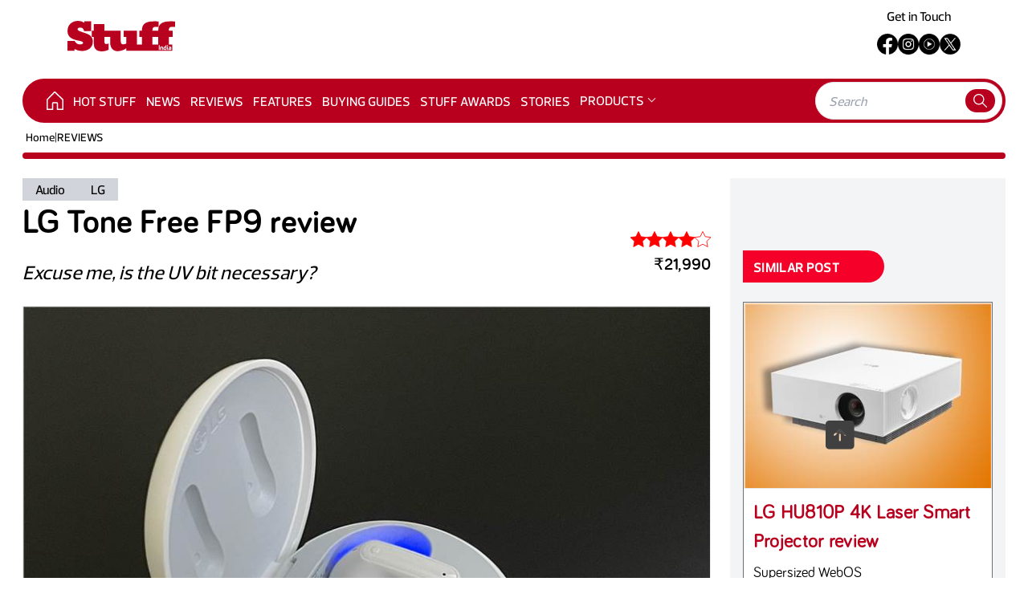

--- FILE ---
content_type: text/html; charset=utf-8
request_url: https://www.stuffindia.in/reviews/lg-tone-free-fp9-review/116
body_size: 20165
content:
<!DOCTYPE html>
<html lang="en">

<head>
    <meta charset="UTF-8" />
    <link rel="shortcut icon" href="/fav-icon.png" />
    <meta name="viewport" content="width=device-width, initial-scale=1.0" />
    <title>LG Tone Free FP9 review | Stuff India: The best gadgets and cars news, reviews and buying guides</title>
    <meta name="title" content='LG Tone Free FP9 review | Stuff India: The best gadgets and cars news, reviews and buying guides' />
    <meta name="theme-color" content="#F40028" />

    <meta property="og:site_name" content='Stuff India' />
    <meta property="og:type" content="article" />
    <meta property="og:type" content="website" />

    <meta id="MetaDescription" name="Description" content='Entering the TWS market in India is like boarding a Mumbai local at peak hour. You&amp;rsquo;ll most likely have to squeeze your way through and elbow the right com ..' />
    <meta id="MetaKeywords" name="Keywords" content='LG, LG Tone Free FP9' />


    <meta id="MetaRobots" name="robots" content="index, follow" />

    <meta id="MetaOGTitle" property="og:title" content='LG Tone Free FP9 review | Stuff India: The best gadgets and cars news, reviews and buying guides' />
    <meta id=MetaOGUrl property=og:url content='https://www.stuffindia.in/reviews/lg-tone-free-fp9-review/116'>
    <meta id=MetaOGImage property=og:image content='https://cdni.haymarketmedia.in/Stuff/Uploads/ReviewImages/637879543774295598_main.jpg'>
    <meta id="MetaOGDescription" property="og:description" content='Entering the TWS market in India is like boarding a Mumbai local at peak hour. You&amp;rsquo;ll most likely have to squeeze your way through and elbow the right com ..' />

    <meta name="twitter:card" content="summary_large_image" />
    <meta id="twitterTitle" name="twitter:title" content='LG Tone Free FP9 review | Stuff India: The best gadgets and cars news, reviews and buying guides' />
    <meta id=twitterUrl name=twitter:url content='https://www.stuffindia.in/reviews/lg-tone-free-fp9-review/116'>
    <meta id=twitterImage name=twitter:image content='https://cdni.haymarketmedia.in/Stuff/Uploads/ReviewImages/637879543774295598_main.jpg'>
    <meta id="twitterDesc" name="twitter:description" content='Entering the TWS market in India is like boarding a Mumbai local at peak hour. You&amp;rsquo;ll most likely have to squeeze your way through and elbow the right com ..' />
    <meta name="twitter:site" content="@stuff_india" />

    <meta itemprop="name" content='LG Tone Free FP9 review | Stuff India: The best gadgets and cars news, reviews and buying guides' />
    <meta itemprop="description" content='Entering the TWS market in India is like boarding a Mumbai local at peak hour. You&amp;rsquo;ll most likely have to squeeze your way through and elbow the right com ..' />
    <meta itemprop=image content='https://cdni.haymarketmedia.in/Stuff/Uploads/ReviewImages/637879543774295598_main.jpg'>
    <link rel=canonical href='https://www.stuffindia.in/reviews/lg-tone-free-fp9-review/116'>

    <link rel="amphtml" href="https://www.stuffindia.in/reviews-amp/lg-tone-free-fp9-review/116">

        <link rel="preload" as="image" fetchpriority="high" href="https://cdni.haymarketmedia.in/Utils/ImageResizer.ashx?n=https://cdni.haymarketmedia.in/Stuff/Uploads/ReviewImages/637879543774295598_main.jpg&amp;w=883&amp;h=662&amp;q=70&amp;c=1">

    <!-- Local Env Start-->



    <link rel="preload" href="https://cdnjs.cloudflare.com/ajax/libs/font-awesome/6.4.2/css/all.min.css" as="style" onload="this.onload=null;this.rel='stylesheet'">

    <link rel="preload" as="style" href="https://cdni.haymarketmedia.in/stuff/prod/css/post/review-mobile-page-bundle.min.css?v=19.06.25.00" media="(max-width: 768px)">
    <link rel="stylesheet" href="https://cdni.haymarketmedia.in/stuff/prod/css/post/review-mobile-page-bundle.min.css?v=19.06.25.00" media="(max-width: 768px)">

    <link rel="preload" as="style" href="https://cdni.haymarketmedia.in/stuff/prod/css/post/review-page-new-bundle.min.css?v=19.06.25.00" media="(min-width: 769px)">
    <link rel="stylesheet" href="https://cdni.haymarketmedia.in/stuff/prod/css/post/review-page-new-bundle.min.css?v=19.06.25.00" media="(min-width: 769px)">


    <!-- Local Env End-->



  <!-- old used css-->


    
    <!-- Global site tag (gtag.js) - Google Analytics -->

    <!-- Google Tag Manager -->
    <!-- End Google Tag Manager -->
    <!--Google Ads Script Start-->
    <script async src="https://securepubads.g.doubleclick.net/tag/js/gpt.js"></script>
    <script>
        var gptadslots = [];
        var googletag = googletag || { cmd: [] };
    </script>
    <script>
        window.googletag = window.googletag || { cmd: [] };
        googletag.cmd.push(function () {
            gptadslots.push(googletag.defineSlot('/23308972883/Stuff/stuff_ros', [728, 90], 'div-gpt-ad-leaderboard').setTargeting('pos', ['RESPTOPB']).addService(googletag.pubads()));
            gptadslots.push(googletag.defineSlot('/23308972883/Stuff/stuff_ros', [970, 90], 'div-gpt-ad-1636532581403-0').setTargeting('pos', ['billboard']).addService(googletag.pubads()));
            gptadslots.push(googletag.defineSlot('/23308972883/Stuff/stuff_ros', [[300, 600], [300, 250]], 'div-gpt-ad-1636532611880-0').setTargeting('pos', ['sto']).addService(googletag.pubads()));
            gptadslots.push(googletag.defineSlot('/23308972883/Stuff/stuff_ros', [[320, 50], [320, 100]], 'div-gpt-ad-leaderboard-mob').setTargeting('pos', ['RESPTOPB']).addService(googletag.pubads()));
            gptadslots.push(googletag.defineSlot('/23308972883/Stuff/stuff_ros', [[100, 600], [120, 600]], 'dvskinright-ad').setTargeting('pos', ['SKIN-RIGHT']).addService(googletag.pubads()));
            gptadslots.push(googletag.defineSlot('/23308972883/Stuff/stuff_ros', [[100, 600], [120, 600]], 'dvskinleft-ad').setTargeting('pos', ['SKIN-LEFT']).addService(googletag.pubads()));
            gptadslots.push(googletag.defineSlot('/23308972883/Stuff/stuff_ros', [1, 1], 'div-pixel-ad').setTargeting('pos', ['pixel']).addService(googletag.pubads()));
            gptadslots.push(googletag.defineSlot('/23308972883/Stuff/stuff_ros', [1, 1], 'div-pixel1-ad').setTargeting('pos', ['pixel1']).addService(googletag.pubads()));
            gptadslots.push(googletag.defineSlot('/23308972883/Stuff/stuff_ros', [1, 1], 'div-pixel2-ad').setTargeting('pos', ['pixel2']).addService(googletag.pubads()));
            gptadslots.push(googletag.defineSlot('/23308972883/Stuff/stuff_ros', [[728, 90], [320, 100]], 'dvMiddleFooter1').setTargeting('pos', ['footer']).addService(googletag.pubads()));
            googletag.pubads().enableSingleRequest();
            googletag.enableServices();
        });
    </script>
    <!--Google Ads Script End-->

    <!--Header Scripts Section Start-->
    

<script id="feedify_webscript">
    var feedify = feedify || {};
    window.feedify_options = { fedify_url: "https://feedify.net/", pkey: "BFFQKm59WxMYr/3+8nD5rbEtl9qm4CLndm0gYD+5hY+Tuaq42Mdp+H/mguyF1ooCCTm5UNAR701I7hoBaQvcHuY=" };
    (function (window, document) {
        function addScript(script_url) {
            var s = document.createElement('script');
            s.type = 'text/javascript';
            s.src = script_url;
            document.getElementsByTagName('head')[0].appendChild(s);
        }
        addScript('https://cdn.feedify.net/getjs/feedbackembad-min-3.0.js');
    })(window, document);
</script>

    <!--Header Scripts Section End-->

</head>

<body>
    <div id="main" x-data="{ isSidebarOpened: true, isSearchOpened: false }" class="md:pt-0 pt-16">
        <!--Header Section Start-->
        

<link rel="preload" as="style" href="https://cdni.haymarketmedia.in/stuff/prod/css/header-footer/header-footer-new-bundle.min.css" media="(min-width: 769px)">
<link rel="stylesheet" href="https://cdni.haymarketmedia.in/stuff/prod/css/header-footer/header-footer-new-bundle.min.css" media="(min-width: 769px)">

<style type="text/css">

    /** Start menu dropdown **/
    .dropbtn {
        cursor: pointer;
    }

    .dropdown {
        position: static;
        display: inline-block;
        width: auto;
        border: none;
        padding-top: 17px;
    }

    .dropdown-content {
        display: none;
        position: absolute;
        background-color: #fff;
        width: 190px;
        box-shadow: 0px 8px 16px 0px rgba(0, 0, 0, 0.11);
        z-index: 1000;
        border-bottom: 1px solid #eaeaea;
        margin-top: 12px;
        margin-left: -5px;
    }

        .dropdown-content a {
            color: #4d4c4c;
            padding: 10px 10px;
            text-decoration: none;
            display: block;
            font-size: 14px;
            border-bottom: 1px solid #eaeaea;
            font-weight: 500;
        }

            .dropdown-content a:hover {
                background-color: #eaeaea;
            }

    .dropdown:hover .dropdown-content {
        display: block;
    }

    .show {
        display: block;
    }

    .dropdown .dropbtn:after {
        color: #fff;
        content: '';
        margin-left: 6px;
        border: solid #fff;
        border-width: 0 1px 1px 0;
        display: inline-block;
        padding: 3px;
        transform: rotate(45deg);
        -webkit-transform: rotate(45deg);
        margin-top: 4px;
        float: right;
    }


    @media only screen and (max-width: 768px) {

        .dropdown {
            position: relative;
            display: inline-block;
            width: 100%;
            border: none;
            padding-top: 0px;
        }

        .dropdown-content {
            position: relative;
            width: 100%;
            margin-top: 0px;
        }

        .dropdown .dropbtn:after {
            color: #131313;
            border: solid #131313;
            border-width: 0 1px 1px 0;
        }
    }

    /** End menu dropdown **/

</style>

<script>
    // Start menu dropdown
    function myFunction() {
        document.getElementById("myDropdown").classList.toggle("show");
    }
    window.onclick = function (event) {
        if (!event.target.matches('.dropbtn')) {
            var dropdowns = document.getElementsByClassName("dropdown-content");
            var i;
            for (i = 0; i < dropdowns.length; i++) {
                var openDropdown = dropdowns[i];
                if (openDropdown.classList.contains('show')) {
                    openDropdown.classList.remove('show');
                }
            }
        }
    }
    //End menu dropdown
</script>


<navbar class="app-navbar navbar py-1 fixed top-0 w-full z-10">
    <div class="container mx-auto">
        <div class="flex items-center justify-between p-3 md:p-0">
            <div class="flex__col flex flex-1 items-center ">
                <button class="mr-4 block sidebar-toggle-btn" aria-label="Menu">
                    <svg xmlns="http://www.w3.org/2000/svg" class="text-dark h-6 w-6" viewBox="0 0 20 20" fill="currentColor">
                        <path fill-rule="evenodd" d="M3 5a1 1 0 011-1h12a1 1 0 110 2H4a1 1 0 01-1-1zM3 10a1 1 0 011-1h12a1 1 0 110 2H4a1 1 0 01-1-1zM3 15a1 1 0 011-1h12a1 1 0 110 2H4a1 1 0 01-1-1z" clip-rule="evenodd" />
                    </svg>
                </button>
                <a href="/" class="navicon">
                    <svg xmlns="http://www.w3.org/2000/svg" width="133.67" height="38.205" viewBox="0 0 133.67 38.205">
                        <g id="Group_294" data-name="Group 294" transform="translate(-35.676 -56.321)">
                            <path id="Path_57" data-name="Path 57" d="M57.388,71.564l-6.115-2.2c-1.53-.5-3.029-1.522-3.029-2.651,0-1.618,2.072-1.978,3.3-1.978,3.074,0,4.277,1.862,4.738,4.341h8.7V56.706H56.562v1.978a13.374,13.374,0,0,0-7.657-2.363c-7.693,0-13.166,4.95-13.166,12.749,0,13.977,19.336,10.582,19.336,14.672,0,1.5-2.058,2.088-3.25,2.088a7.719,7.719,0,0,1-7.216-4.341H35.676v12.2H44.5V91.6a18.454,18.454,0,0,0,8.979,2.473c7.285,0,13.662-4.023,13.662-11.684C67.14,75.746,63.025,73.387,57.388,71.564ZM166.2,63.812c1.121,0,2.456.106,3.151.158V56.952c-1.6.053-4.326-.053-5.554-.053-9.551,0-15.526,2.553-15.313,11.617h-7.215c-.054-3.541.694-4.7,4.593-4.7,1.121,0,2.457.106,3.151.158V56.952c-1.6.053-4.326-.053-5.554-.053-9.551,0-15.526,2.553-15.313,11.617h-3.2v7.933h3.2v9.407h-6.163V68.515H105.415v7.933h3.44v8.124a7.556,7.556,0,0,1-4.032,1.176c-2.15,0-2.956-1.283-2.956-4.062V68.515H81.557l-.028-8.161-13.095.019v8.142H65.8v7.933h2.629v8.372c0,6.186,3.04,9.705,9.869,9.705,3.094,0,6.726-.906,8.595-2.24V84.555a7.59,7.59,0,0,1-3.044.8c-1.762,0-2.3-.907-2.3-3.626v-5.28h7.187v7c0,7.642,4.321,10.849,9.443,10.849a19.27,19.27,0,0,0,10.669-3.688v3.177h57.02V85.856H161.6V76.449h4.806V68.515H161.6C161.549,64.975,162.3,63.812,166.2,63.812ZM148.48,85.856h-7.215V76.449h7.215Z" fill="#b8001f" />
                            <path id="Path_58" data-name="Path 58" d="M566.738,204.448h1.132v-6.108h-1.132Zm3.811-4.2a3.206,3.206,0,0,0-1.108.261l-.065-.13h-.757v4.072H569.7v-3.005a2.557,2.557,0,0,1,.847-.179c.383,0,.546.2.546.5v2.688h1.083V201.76C572.178,200.791,571.77,200.245,570.549,200.245Zm7.6,3.087v-2.956h-1.067v3.135c0,.79.367,1.067,1.067,1.067h.293V203.56C578.224,203.56,578.15,203.487,578.15,203.332Zm2.459-3.087a3.836,3.836,0,0,0-1.433.244v1.034a4.867,4.867,0,0,1,1.433-.26c.391,0,.546.138.546.423l-.725.049c-1.14.073-1.539.676-1.539,1.385a1.353,1.353,0,0,0,1.539,1.458,2.425,2.425,0,0,0,.977-.252l.065.122h.758v-2.712C582.23,200.839,581.9,200.245,580.609,200.245Zm.546,3.119a1.892,1.892,0,0,1-.708.2c-.416,0-.473-.252-.473-.44,0-.2.106-.407.48-.44l.7-.057Zm-5.833-2.965a2.3,2.3,0,0,0-.774-.155c-1.442,0-1.849.766-1.849,2.167s.407,2.166,1.849,2.166a2.228,2.228,0,0,0,1.026-.277l.057.146h.758v-6.108h-1.067Zm0,3.006a2.108,2.108,0,0,1-.758.155c-.644,0-.774-.489-.774-1.149s.13-1.148.774-1.148a2.1,2.1,0,0,1,.758.155Zm2.307-3.657a.664.664,0,0,0,.668-.66.671.671,0,0,0-.668-.668.664.664,0,0,0-.66.668A.657.657,0,0,0,577.629,199.748Z" transform="translate(-417.661 -111.692)" fill="#fff" />
                        </g>
                    </svg>
                </a>
            </div>
            <div class="flex__col flex  items-center justify-center">
                <button x-on:click="isSearchOpened = !isSearchOpened" class="ml-4 block" aria-label="Search">
                    <svg xmlns="http://www.w3.org/2000/svg" class="text-dark h-6 w-6" fill="none" viewBox="0 0 24 24" stroke="currentColor">
                        <path stroke-linecap="round" stroke-linejoin="round" stroke-width="2" d="M21 21l-6-6m2-5a7 7 0 11-14 0 7 7 0 0114 0z" />
                    </svg>
                </button>
            </div>
        </div>
    </div>
    <div class="-bottom-9 absolute bg-white bottom-0 left-0  w-full px-4" x-show="isSearchOpened">
        <form action="/Search" class="bg-white rounded-full p-2 flex justify-between items-center">
            <input type="search" placeholder="Search" name="q" id="q" class="flex-1 flex-1 focus:outline-none" />
            <button x-on:click="searchOpened = !searchOpened">
                <svg xmlns="http://www.w3.org/2000/svg" class="icon icon-tabler icon-tabler-search icon-primary" width="21" height="21" viewBox="0 0 24 24" stroke-width="1.5" stroke="#2c3e50" fill="none" stroke-linecap="round" stroke-linejoin="round">
                    <path stroke="none" d="M0 0h24v24H0z" fill="none" />
                    <circle cx="10" cy="10" r="7" />
                    <line x1="21" y1="21" x2="15" y2="15" />
                </svg>
            </button>
        </form>
    </div>
</navbar>
<div class="app-navbar flex__col flex-1 items-center justify-center w-full">
    <!--Advertisement-->
    <div class="embeded-post">
        <!-- /22022473756/stuffindia/Stuff_homepage -->
        <div id='div-gpt-ad-leaderboard-mob' class="mx-auto" style='min-width: 320px; min-height: 90px;'>
            <script>
                googletag.cmd.push(function () { googletag.display('div-gpt-ad-leaderboard-mob'); });
            </script>
        </div>
    </div>
</div>
<navbar class="hidden sm:flex navbar">
    <div class="container mx-auto">
        <div class="md:flex flex-1 p-3 md:p-0">
            <div class="flex__col flex items-center justify-center">
                <a href="/" class="navicon">
                    <svg xmlns="http://www.w3.org/2000/svg" width="133.67" height="38.205" viewBox="0 0 133.67 38.205">
                        <g id="Group_294" data-name="Group 294" transform="translate(-35.676 -56.321)">
                            <path id="Path_57" data-name="Path 57" d="M57.388,71.564l-6.115-2.2c-1.53-.5-3.029-1.522-3.029-2.651,0-1.618,2.072-1.978,3.3-1.978,3.074,0,4.277,1.862,4.738,4.341h8.7V56.706H56.562v1.978a13.374,13.374,0,0,0-7.657-2.363c-7.693,0-13.166,4.95-13.166,12.749,0,13.977,19.336,10.582,19.336,14.672,0,1.5-2.058,2.088-3.25,2.088a7.719,7.719,0,0,1-7.216-4.341H35.676v12.2H44.5V91.6a18.454,18.454,0,0,0,8.979,2.473c7.285,0,13.662-4.023,13.662-11.684C67.14,75.746,63.025,73.387,57.388,71.564ZM166.2,63.812c1.121,0,2.456.106,3.151.158V56.952c-1.6.053-4.326-.053-5.554-.053-9.551,0-15.526,2.553-15.313,11.617h-7.215c-.054-3.541.694-4.7,4.593-4.7,1.121,0,2.457.106,3.151.158V56.952c-1.6.053-4.326-.053-5.554-.053-9.551,0-15.526,2.553-15.313,11.617h-3.2v7.933h3.2v9.407h-6.163V68.515H105.415v7.933h3.44v8.124a7.556,7.556,0,0,1-4.032,1.176c-2.15,0-2.956-1.283-2.956-4.062V68.515H81.557l-.028-8.161-13.095.019v8.142H65.8v7.933h2.629v8.372c0,6.186,3.04,9.705,9.869,9.705,3.094,0,6.726-.906,8.595-2.24V84.555a7.59,7.59,0,0,1-3.044.8c-1.762,0-2.3-.907-2.3-3.626v-5.28h7.187v7c0,7.642,4.321,10.849,9.443,10.849a19.27,19.27,0,0,0,10.669-3.688v3.177h57.02V85.856H161.6V76.449h4.806V68.515H161.6C161.549,64.975,162.3,63.812,166.2,63.812ZM148.48,85.856h-7.215V76.449h7.215Z" fill="#b8001f" />
                            <path id="Path_58" data-name="Path 58" d="M566.738,204.448h1.132v-6.108h-1.132Zm3.811-4.2a3.206,3.206,0,0,0-1.108.261l-.065-.13h-.757v4.072H569.7v-3.005a2.557,2.557,0,0,1,.847-.179c.383,0,.546.2.546.5v2.688h1.083V201.76C572.178,200.791,571.77,200.245,570.549,200.245Zm7.6,3.087v-2.956h-1.067v3.135c0,.79.367,1.067,1.067,1.067h.293V203.56C578.224,203.56,578.15,203.487,578.15,203.332Zm2.459-3.087a3.836,3.836,0,0,0-1.433.244v1.034a4.867,4.867,0,0,1,1.433-.26c.391,0,.546.138.546.423l-.725.049c-1.14.073-1.539.676-1.539,1.385a1.353,1.353,0,0,0,1.539,1.458,2.425,2.425,0,0,0,.977-.252l.065.122h.758v-2.712C582.23,200.839,581.9,200.245,580.609,200.245Zm.546,3.119a1.892,1.892,0,0,1-.708.2c-.416,0-.473-.252-.473-.44,0-.2.106-.407.48-.44l.7-.057Zm-5.833-2.965a2.3,2.3,0,0,0-.774-.155c-1.442,0-1.849.766-1.849,2.167s.407,2.166,1.849,2.166a2.228,2.228,0,0,0,1.026-.277l.057.146h.758v-6.108h-1.067Zm0,3.006a2.108,2.108,0,0,1-.758.155c-.644,0-.774-.489-.774-1.149s.13-1.148.774-1.148a2.1,2.1,0,0,1,.758.155Zm2.307-3.657a.664.664,0,0,0,.668-.66.671.671,0,0,0-.668-.668.664.664,0,0,0-.66.668A.657.657,0,0,0,577.629,199.748Z" transform="translate(-417.661 -111.692)" fill="#fff" />
                        </g>
                    </svg>
                </a>
            </div>
            <div class="flex__col flex-1 items-center hidden md:flex justify-center">
                <!--Advertisement-->
                <div class="embeded-post">
                    <!-- /22022473756/stuffindia/Stuff_homepage -->
                    <div id='div-gpt-ad-leaderboard' style='min-width: 720px; min-height: 90px;'>
                        <script>
                            googletag.cmd.push(function () { googletag.display('div-gpt-ad-leaderboard'); });
                        </script>
                    </div>
                </div>
            </div>
            <div class="block flex flex__col items-center justify-center md:flex-col md:mt-0 mt-3 right text-right text-sm ">
                <!-- <p class="md:mb-4">20 Jan 2026 09:59 PM</p>-->
                <div class="flex flex-col items-center">
                    <div>
                        <a href='https://www.stuffindia.in/contact-us' target="_blank"><p>Get in Touch</p></a>
                    </div>
                    <div>
                        <ul class="social-icons social-icons--sm img--invert list-unstyled my-3 flex items-center gap-4">
                            <li>
                                <a href='https://www.facebook.com/stuffindia' target="_blank">
                                    <img loading="lazy" src='https://www.stuffindia.in/icons/facebook.png' alt='facebook' />
                                </a>
                            </li>
                            <li>
                                <a href='https://www.instagram.com/stuffindia' target="_blank">
                                    <img loading="lazy" src='https://www.stuffindia.in/icons/instagram.png' alt='instagram' />
                                </a>
                            </li>
                            <li>
                                <a href='https://www.youtube.com/c/StuffIndiaMagazine' target="_blank">
                                    <img loading="lazy" src='https://www.stuffindia.in/icons/youtubemusic.png' alt='youtube' />
                                </a>
                            </li>
                            <li>
                                <a href='https://twitter.com/stuff_india' target="_blank">
                                    <img loading="lazy" src='https://www.stuffindia.in/icons/twitterx.png' alt='twitter' />
                                </a>
                            </li>
                        </ul>

                    </div>
                </div>

            </div>
        </div>
    </div>
</navbar>
<aside class="app-sidebar transition-all	duration-500 ease-in-out bg-white fixed h-screen flex flex-col left-0 top-0 w-2/3 z-50">
    <div class="app-sidebar__header p-4 flex items-baseline justify-between">
        <a href="/">
            <svg xmlns="http://www.w3.org/2000/svg" width="133.67" height="38.205" viewBox="0 0 133.67 38.205">
                <g id="Group_294" data-name="Group 294" transform="translate(-35.676 -56.321)">
                    <path id="Path_57" data-name="Path 57" d="M57.388,71.564l-6.115-2.2c-1.53-.5-3.029-1.522-3.029-2.651,0-1.618,2.072-1.978,3.3-1.978,3.074,0,4.277,1.862,4.738,4.341h8.7V56.706H56.562v1.978a13.374,13.374,0,0,0-7.657-2.363c-7.693,0-13.166,4.95-13.166,12.749,0,13.977,19.336,10.582,19.336,14.672,0,1.5-2.058,2.088-3.25,2.088a7.719,7.719,0,0,1-7.216-4.341H35.676v12.2H44.5V91.6a18.454,18.454,0,0,0,8.979,2.473c7.285,0,13.662-4.023,13.662-11.684C67.14,75.746,63.025,73.387,57.388,71.564ZM166.2,63.812c1.121,0,2.456.106,3.151.158V56.952c-1.6.053-4.326-.053-5.554-.053-9.551,0-15.526,2.553-15.313,11.617h-7.215c-.054-3.541.694-4.7,4.593-4.7,1.121,0,2.457.106,3.151.158V56.952c-1.6.053-4.326-.053-5.554-.053-9.551,0-15.526,2.553-15.313,11.617h-3.2v7.933h3.2v9.407h-6.163V68.515H105.415v7.933h3.44v8.124a7.556,7.556,0,0,1-4.032,1.176c-2.15,0-2.956-1.283-2.956-4.062V68.515H81.557l-.028-8.161-13.095.019v8.142H65.8v7.933h2.629v8.372c0,6.186,3.04,9.705,9.869,9.705,3.094,0,6.726-.906,8.595-2.24V84.555a7.59,7.59,0,0,1-3.044.8c-1.762,0-2.3-.907-2.3-3.626v-5.28h7.187v7c0,7.642,4.321,10.849,9.443,10.849a19.27,19.27,0,0,0,10.669-3.688v3.177h57.02V85.856H161.6V76.449h4.806V68.515H161.6C161.549,64.975,162.3,63.812,166.2,63.812ZM148.48,85.856h-7.215V76.449h7.215Z" fill="#b8001f" />
                    <path id="Path_58" data-name="Path 58" d="M566.738,204.448h1.132v-6.108h-1.132Zm3.811-4.2a3.206,3.206,0,0,0-1.108.261l-.065-.13h-.757v4.072H569.7v-3.005a2.557,2.557,0,0,1,.847-.179c.383,0,.546.2.546.5v2.688h1.083V201.76C572.178,200.791,571.77,200.245,570.549,200.245Zm7.6,3.087v-2.956h-1.067v3.135c0,.79.367,1.067,1.067,1.067h.293V203.56C578.224,203.56,578.15,203.487,578.15,203.332Zm2.459-3.087a3.836,3.836,0,0,0-1.433.244v1.034a4.867,4.867,0,0,1,1.433-.26c.391,0,.546.138.546.423l-.725.049c-1.14.073-1.539.676-1.539,1.385a1.353,1.353,0,0,0,1.539,1.458,2.425,2.425,0,0,0,.977-.252l.065.122h.758v-2.712C582.23,200.839,581.9,200.245,580.609,200.245Zm.546,3.119a1.892,1.892,0,0,1-.708.2c-.416,0-.473-.252-.473-.44,0-.2.106-.407.48-.44l.7-.057Zm-5.833-2.965a2.3,2.3,0,0,0-.774-.155c-1.442,0-1.849.766-1.849,2.167s.407,2.166,1.849,2.166a2.228,2.228,0,0,0,1.026-.277l.057.146h.758v-6.108h-1.067Zm0,3.006a2.108,2.108,0,0,1-.758.155c-.644,0-.774-.489-.774-1.149s.13-1.148.774-1.148a2.1,2.1,0,0,1,.758.155Zm2.307-3.657a.664.664,0,0,0,.668-.66.671.671,0,0,0-.668-.668.664.664,0,0,0-.66.668A.657.657,0,0,0,577.629,199.748Z" transform="translate(-417.661 -111.692)" fill="#fff" />
                </g>
            </svg>
        </a>
        <div>
            <button class="btn text-red-500" type="button" onclick="$('.app-sidebar').removeClass('active')">
                <svg xmlns="http://www.w3.org/2000/svg" class="h-7 w-7" viewBox="0 0 20 20" fill="currentColor">
                    <path fill-rule="evenodd" d="M4.293 4.293a1 1 0 011.414 0L10 8.586l4.293-4.293a1 1 0 111.414 1.414L11.414 10l4.293 4.293a1 1 0 01-1.414 1.414L10 11.414l-4.293 4.293a1 1 0 01-1.414-1.414L8.586 10 4.293 5.707a1 1 0 010-1.414z" clip-rule="evenodd" />
                </svg>
            </button>
        </div>
    </div>
    <div class="app-sidebar__body flex-1">
        <ul class="p-3">
                    <li class="flex flex-col">
                        <a class="block px-4 py-2 mt-2 text-sm font-semibold text-gray-900 bg-gray-200 rounded-lg dark-mode:bg-gray-700 dark-mode:hover:bg-gray-600 dark-mode:focus:bg-gray-600 dark-mode:focus:text-white dark-mode:hover:text-white dark-mode:text-gray-200 hover:text-gray-900 focus:text-gray-900 hover:bg-gray-200 focus:bg-gray-200 focus:outline-none focus:shadow-outline" href="https://www.stuffindia.in/hot-stuff/1">
                            <span>HOT STUFF</span>
                        </a>
                    </li>
                    <li class="flex flex-col">
                        <a class="block px-4 py-2 mt-2 text-sm font-semibold text-gray-900 bg-gray-200 rounded-lg dark-mode:bg-gray-700 dark-mode:hover:bg-gray-600 dark-mode:focus:bg-gray-600 dark-mode:focus:text-white dark-mode:hover:text-white dark-mode:text-gray-200 hover:text-gray-900 focus:text-gray-900 hover:bg-gray-200 focus:bg-gray-200 focus:outline-none focus:shadow-outline" href="https://www.stuffindia.in/news/2">
                            <span>NEWS</span>
                        </a>
                    </li>
                    <li class="flex flex-col">
                        <a class="block px-4 py-2 mt-2 text-sm font-semibold text-gray-900 bg-gray-200 rounded-lg dark-mode:bg-gray-700 dark-mode:hover:bg-gray-600 dark-mode:focus:bg-gray-600 dark-mode:focus:text-white dark-mode:hover:text-white dark-mode:text-gray-200 hover:text-gray-900 focus:text-gray-900 hover:bg-gray-200 focus:bg-gray-200 focus:outline-none focus:shadow-outline" href="https://www.stuffindia.in/reviews/3">
                            <span>REVIEWS</span>
                        </a>
                    </li>
                    <li class="flex flex-col">
                        <a class="block px-4 py-2 mt-2 text-sm font-semibold text-gray-900 bg-gray-200 rounded-lg dark-mode:bg-gray-700 dark-mode:hover:bg-gray-600 dark-mode:focus:bg-gray-600 dark-mode:focus:text-white dark-mode:hover:text-white dark-mode:text-gray-200 hover:text-gray-900 focus:text-gray-900 hover:bg-gray-200 focus:bg-gray-200 focus:outline-none focus:shadow-outline" href="https://www.stuffindia.in/features/5">
                            <span>FEATURES</span>
                        </a>
                    </li>
                    <li class="flex flex-col">
                        <a class="block px-4 py-2 mt-2 text-sm font-semibold text-gray-900 bg-gray-200 rounded-lg dark-mode:bg-gray-700 dark-mode:hover:bg-gray-600 dark-mode:focus:bg-gray-600 dark-mode:focus:text-white dark-mode:hover:text-white dark-mode:text-gray-200 hover:text-gray-900 focus:text-gray-900 hover:bg-gray-200 focus:bg-gray-200 focus:outline-none focus:shadow-outline" href="https://www.stuffindia.in/top-10s/4">
                            <span>BUYING GUIDES</span>
                        </a>
                    </li>
                    <li class="flex flex-col">
                        <a class="block px-4 py-2 mt-2 text-sm font-semibold text-gray-900 bg-gray-200 rounded-lg dark-mode:bg-gray-700 dark-mode:hover:bg-gray-600 dark-mode:focus:bg-gray-600 dark-mode:focus:text-white dark-mode:hover:text-white dark-mode:text-gray-200 hover:text-gray-900 focus:text-gray-900 hover:bg-gray-200 focus:bg-gray-200 focus:outline-none focus:shadow-outline" href="https://www.stuffindia.in/stuff-gadget-awards/8">
                            <span>STUFF AWARDS</span>
                        </a>
                    </li>
                <li class="flex flex-col">
                    <a class="block px-4 py-2 mt-2 text-sm font-semibold text-gray-900 bg-gray-200 rounded-lg dark-mode:bg-gray-700 dark-mode:hover:bg-gray-600 dark-mode:focus:bg-gray-600 dark-mode:focus:text-white dark-mode:hover:text-white dark-mode:text-gray-200 hover:text-gray-900 focus:text-gray-900 hover:bg-gray-200 focus:bg-gray-200 focus:outline-none focus:shadow-outline" href="https://www.stuffindia.in/stories">STORIES</a>
                </li>
                <li class="flex flex-col dropdown">
                    <a onclick="myFunction()" class="block px-4 py-2 mt-2 text-sm font-semibold text-gray-900 bg-gray-200 rounded-lg dark-mode:bg-gray-700 dark-mode:hover:bg-gray-600 dark-mode:focus:bg-gray-600 dark-mode:focus:text-white dark-mode:hover:text-white dark-mode:text-gray-200 hover:text-gray-900 focus:text-gray-900 hover:bg-gray-200 focus:bg-gray-200 focus:outline-none focus:shadow-outline dropbtn"> <span>Products</span></a>
                    <div id="myDropdown" class="dropdown-content">

                        <a href="https://www.stuffindia.in/mobile-brand-listing/1">Mobiles</a>
                        <a href="https://www.stuffindia.in/tv-brand-listing/71">TVs</a>
                    </div>
                </li>
        </ul>
        <!--Subscribtion-->
        <div class="p-3">
            <p class="text-center mb-2 subscribe-title">Subscribe to magazine</p>
            <div class="flex items-center justify-center subscribe">


                <a href='https://subscriptions.haymarketindia.in/ProductDetails.aspx?id=7' target="_blank">
                    <img loading="lazy" src='https://cdni.haymarketmedia.in/Utils/ImageResizer.ashx?n=https://cdni.haymarketmedia.in/Stuff/Uploads/StaticImages/638956247856977544_Stuff October 2025.jpg&amp;w=211&amp;h=285&amp;q=70&amp;c=1' class="object-cover" alt="" />
                </a>

            </div>
        </div>
    </div>
    <div class="app-sidebar__footer"></div>
</aside>
        <!--Header Section End-->
        <section>
            <div class="container mx-auto container--box">
                <!--Menu Section Start-->
                

<link rel="preload" as="style" href="https://cdni.haymarketmedia.in/stuff/prod/css/header-footer/header-footer-mobile-new-bundle.min.css" media="(max-width: 768px)">
<link rel="stylesheet" href="https://cdni.haymarketmedia.in/stuff/prod/css/header-footer/header-footer-mobile-new-bundle.min.css" media="(max-width: 768px)">

<style type="text/css">

    
    /** Start menu dropdown **/
    .dropbtn {
        cursor: pointer;
    }

    .dropdown {
        position: static;
        display: inline-block;
        width: auto;
        border: none;
        padding-top: 17px;
    }

    .dropdown-content {
        display: none;
        position: absolute;
        background-color: #fff;
        width: 190px;
        box-shadow: 0px 8px 16px 0px rgba(0, 0, 0, 0.11);
        z-index: 1000;
        border-bottom: 1px solid #eaeaea;
        margin-top: 12px;
        margin-left: -5px;
    }

    .dropdown-content a {
        color: #4d4c4c;
        padding: 10px 10px;
        text-decoration: none;
        display: block;
        font-size: 14px;
        border-bottom: 1px solid #eaeaea;
        font-weight: 500;
    }

            .dropdown-content a:hover {
                background-color: #eaeaea;
            }

    .dropdown:hover .dropdown-content {
        display: block;
    }

    .show {
        display: block;
    }

    .dropdown .dropbtn:after {
        color: #fff;
        content: '';
        margin-left: 6px;
        border: solid #fff;
        border-width: 0 1px 1px 0;
        display: inline-block;
        padding: 3px;
        transform: rotate(45deg);
        -webkit-transform: rotate(45deg);
        margin-top: 4px;
        float: right;
    }


    @media only screen and (max-width: 768px) {
        .dropdown {
            position: relative;
            display: inline-block;
            width: 100%;
            border: none;
            padding-top: 0px;
        }

        .dropdown-content {
            position: relative;
            width: 100%;
            margin-top: 0px;
        }

        .dropdown .dropbtn:after {
            color: #131313;
            border: solid #131313;
            border-width: 0 1px 1px 0;
        }
    }

/** End menu dropdown **/

</style>

<script>
    // Start menu dropdown
    function myFunction() {
        document.getElementById("myDropdown").classList.toggle("show");
    }
    window.onclick = function (event) {
        if (!event.target.matches('.dropbtn')) {
            var dropdowns = document.getElementsByClassName("dropdown-content");
            var i;
            for (i = 0; i < dropdowns.length; i++) {
                var openDropdown = dropdowns[i];
                if (openDropdown.classList.contains('show')) {
                    openDropdown.classList.remove('show');
                }
            }
        }
    }
//End menu dropdown 
</script>

<div class="menubar hidden md:block" x-data="{ searchOpened: true }">
    <div class="flex justify-between">
        <div class="flex-1 flex items-stretch overflow-auto">
            <ul class="flex items-stretch gap-x-4 text-sm">
                <li class="menubar-item ml-6 flex items-center">
                    <a class="text-white" href='https://www.stuffindia.in/'>
                        <i class="icon">
                            <svg xmlns="http://www.w3.org/2000/svg" width="21.418" height="22.529" viewBox="0 0 21.418 22.529">
                                <path id="home" d="M23.174,10.905,13.68,2.171a1.626,1.626,0,0,0-2.25.047L2.7,10.95,2.25,11.4V24.27h8.414V16.239h4.59v8.032h8.414V11.36Zm-10.6-7.634c.014,0,.005,0,0,.009S12.565,3.272,12.578,3.272Zm9.56,19.469H16.784v-6.5a1.53,1.53,0,0,0-1.53-1.53h-4.59a1.53,1.53,0,0,0-1.53,1.53v6.5H3.78V12.031l8.8-8.732h0l9.559,8.733Z" transform="translate(-2.25 -1.742)" fill="#fff" />
                            </svg>
                        </i>
                    </a>
                </li>
                        <li class="menubar-item hover:bg-red-800 flex items-center">
                            <a class="text-white" href='https://www.stuffindia.in/hot-stuff/1'>
                                <span class="txt">HOT STUFF</span>
                            </a>
                        </li>
                        <li class="menubar-item hover:bg-red-800 flex items-center">
                            <a class="text-white" href='https://www.stuffindia.in/news/2'>
                                <span class="txt">NEWS</span>
                            </a>
                        </li>
                        <li class="menubar-item hover:bg-red-800 flex items-center">
                            <a class="text-white" href='https://www.stuffindia.in/reviews/3'>
                                <span class="txt">REVIEWS</span>
                            </a>
                        </li>
                        <li class="menubar-item hover:bg-red-800 flex items-center">
                            <a class="text-white" href='https://www.stuffindia.in/features/5'>
                                <span class="txt">FEATURES</span>
                            </a>
                        </li>
                        <li class="menubar-item hover:bg-red-800 flex items-center">
                            <a class="text-white" href='https://www.stuffindia.in/top-10s/4'>
                                <span class="txt">BUYING GUIDES</span>
                            </a>
                        </li>
                        <li class="menubar-item hover:bg-red-800 flex items-center">
                            <a class="text-white" href='https://www.stuffindia.in/stuff-gadget-awards/8'>
                                <span class="txt">STUFF AWARDS</span>
                            </a>
                        </li>
                    <li class="menubar-item hover:bg-red-800 flex items-center">
                        <a class="text-white" href='https://www.stuffindia.in/stories'>
                            STORIES
                        </a>
                    </li>
                    <li class="menubar-item hover:bg-red-800 flex items-center dropdown">
                        <a onclick="myFunction()" class="text-white dropbtn"> <span class="txt">PRODUCTS</span></a>
                        <div id="myDropdown" class="dropdown-content">
                            <a href="https://www.stuffindia.in/mobile-brand-listing/1">MOBILES</a>
                            <a href="https://www.stuffindia.in/tv-brand-listing/71">TVs</a>
                        </div>
                    </li>
            </ul>
        </div>
        <div class="p-1">
            <form action="/Search" id="SearchForm" method="get" class="search_form " x-bind:class="{ 'searchOpened': searchOpened }">
                <div class="bg-white border flex focus-within:ring-4 items-center justify-between p-2 ring-black rounded-full">
                    <input type="search" placeholder='Search' name="q" id="q" class="flex-1 flex-1 pl-2 focus:outline-none" />
                    <button class="bg--primary p-1 px-2 rounded-full">
                        <svg xmlns="http://www.w3.org/2000/svg" class="icon icon-tabler icon-tabler-search " style="stroke: white !important;" width="21" height="21" viewBox="0 0 24 24" stroke-width="1.5" stroke="#2c3e50" fill="none" stroke-linecap="round" stroke-linejoin="round">
                            <path stroke="none" d="M0 0h24v24H0z" fill="none" />
                            <circle cx="10" cy="10" r="7" />
                            <line x1="21" y1="21" x2="15" y2="15" />
                        </svg>
                    </button>
                </div>
            </form>
        </div>
    </div>
</div>
                <!--Menu Section End-->
                <!--Body Section Start-->
                <!--Menu List-->
<nav class="breadcrumb mx-1 py-2">
    <ol class="flex items-center gap-3">
        <li>
            <a href='https://www.stuffindia.in/'>Home</a>
        </li>
        <li class="seperator ">|</li>
        <li>
            <a href='https://www.stuffindia.in/reviews/3'>REVIEWS</a>
        </li>
    </ol>
</nav>
<div class="seperator-line w-100 h-2 rounded"></div>

<div class="post-item-layout">

    <main class="grid_col">
    
        <div class="flex gap-3 mb-2">
                            <div class="bg-gray-300 text-center center py-1 px-4 flex text-sm hover:bg-gray-400">
                                Audio
                            </div>
                            <div class="bg-gray-300 text-center center py-1 px-4 flex text-sm hover:bg-gray-400">
                                LG
                            </div>
        </div>

        <div class="mb-2 md:flex items-center gap-2 justify-between">
            <!--Title-->
            <div class="mb-2 gap-2 justify-between">
                <div>
                    <h1 class="title m-initial">LG Tone Free FP9 review</h1>
                </div>
                <p class="strapline">
                    Excuse me, is the UV bit necessary?
                </p>

            </div>
            <div class="mb-3 md:mb-0 flex justify-between md:flex-col md:gap-0 md:items-end">
                    <div>
                        <div class="rating-area">
                            <div class="post-ratings ratings-4">
                                <svg xmlns="http://www.w3.org/2000/svg" width="24" height="24" viewBox="0 0 24 24"><path d="M12 .587l3.668 7.568 8.332 1.151-6.064 5.828 1.48 8.279-7.416-3.967-7.417 3.967 1.481-8.279-6.064-5.828 8.332-1.151z" /></svg>

                                <svg xmlns="http://www.w3.org/2000/svg" width="24" height="24" viewBox="0 0 24 24"><path d="M12 .587l3.668 7.568 8.332 1.151-6.064 5.828 1.48 8.279-7.416-3.967-7.417 3.967 1.481-8.279-6.064-5.828 8.332-1.151z" /></svg>

                                <svg xmlns="http://www.w3.org/2000/svg" width="24" height="24" viewBox="0 0 24 24"><path d="M12 .587l3.668 7.568 8.332 1.151-6.064 5.828 1.48 8.279-7.416-3.967-7.417 3.967 1.481-8.279-6.064-5.828 8.332-1.151z" /></svg>

                                <svg xmlns="http://www.w3.org/2000/svg" width="24" height="24" viewBox="0 0 24 24"><path d="M12 .587l3.668 7.568 8.332 1.151-6.064 5.828 1.48 8.279-7.416-3.967-7.417 3.967 1.481-8.279-6.064-5.828 8.332-1.151z" /></svg>

                                <svg xmlns="http://www.w3.org/2000/svg" width="24" height="24" viewBox="0 0 24 24"><path d="M12 .587l3.668 7.568 8.332 1.151-6.064 5.828 1.48 8.279-7.416-3.967-7.417 3.967 1.481-8.279-6.064-5.828 8.332-1.151z" /></svg>
                            </div>
                        </div>
                    </div>
                <div class="justify-between md:mt-2 truncate whitespace-nowrap text-right">
                        <div class=" block font--title  price-tag text-xl">
                            &#x20B9;21,990
                        </div>
                    <p class="text-xs text-gray-800" style="white-space: initial;">
                        
                    </p>
                </div>
            </div>
        </div>

        <article>
                <div class="hero-carousel">
<div>
                            <picture class="aspect-w-4 aspect-h-3 block w-full mb-3">
                                <img fetchpriority="high" decoding="async" src='https://cdni.haymarketmedia.in/Utils/ImageResizer.ashx?n=https://cdni.haymarketmedia.in/Stuff/Uploads/ReviewImages/637879543774295598_main.jpg&amp;w=883&amp;h=662&amp;q=70&amp;c=1' alt='' class="object-cover" />
                            </picture>
                        </div>
                </div>

            <div class="aut-share">
                <div class="aut-sec-1">
                    <p>
                        <a href='https://www.stuffindia.in/author/763282'>

                                <img src='https://cdni.haymarketmedia.in/Utils/ImageResizer.ashx?n=https://cdni.haymarketmedia.in/staff/khumailthakur.jpg&amp;w=35&amp;h=35&amp;c=1' class="profile-icon" loading="lazy" decoding="async" />

                        </a>
                        <a href='https://www.stuffindia.in/author/763282'>
                            <span>
                                Khumail Thakur
                            </span>
                            <span class="date-txt">
                                12 May 2022 12:06 PM
                            </span>
                        </a>
                    </p>

                </div>
                <div class="aut-sec-2">

                    <a href="#.">
                        <span class="copy-txt"></span>
                        <i name="copy" id="copyClip" class="fa-solid fa-link" aria-hidden="true"></i>
                    </a>

                    <a target="_blank" rel="noreferrer" href="https://api.whatsapp.com/send?text=https%3A%2F%2Fwww.stuffindia.in%2Freviews%2Flg-tone-free-fp9-review%2F116" data-action="share/whatsapp/share">
                        <i class="fa-brands fa-whatsapp" aria-hidden="true"></i>

                    </a>

                    <a target="_blank" rel="noreferrer" href="https://www.twitter.com/intent/tweet?url=https%3A%2F%2Fwww.stuffindia.in%2Freviews%2Flg-tone-free-fp9-review%2F116&amp;text=LG&#x2B;Tone&#x2B;Free&#x2B;FP9&#x2B;review&#x2B;%7C&#x2B;Stuff&#x2B;India%3A&#x2B;The&#x2B;best&#x2B;gadgets&#x2B;and&#x2B;cars&#x2B;news%2C&#x2B;reviews&#x2B;and&#x2B;buying&#x2B;guides&#x2B;%7C&#x2B;Stuff&#x2B;India">
                        <i class="fa-brands fa-x-twitter" aria-hidden="true"></i>

                    </a>

                    <a target="_blank" rel="noreferrer" href="https://www.facebook.com/sharer/sharer.php?u=https%3A%2F%2Fwww.stuffindia.in%2Freviews%2Flg-tone-free-fp9-review%2F116&amp;t=LG&#x2B;Tone&#x2B;Free&#x2B;FP9&#x2B;review&#x2B;%7C&#x2B;Stuff&#x2B;India%3A&#x2B;The&#x2B;best&#x2B;gadgets&#x2B;and&#x2B;cars&#x2B;news%2C&#x2B;reviews&#x2B;and&#x2B;buying&#x2B;guides&#x2B;%7C&#x2B;Stuff&#x2B;India">
                        <i class="fa-brands fa-facebook-f" aria-hidden="true"></i>
                    </a>



                </div>
            </div>

            <div class="mb-4 post-content">
                <p dir="ltr" style="line-height:1.38;margin-top:0pt;margin-bottom:0pt;">
	<span id="docs-internal-guid-dd5bea30-7fff-2bbc-10de-c3ed066b85a5"><span style="font-size: 11pt; font-family: Arial; color: rgb(0, 0, 0); background-color: transparent; font-weight: 700; font-variant-numeric: normal; font-variant-east-asian: normal; vertical-align: baseline; white-space: pre-wrap;">Entering the TWS market in India is like boarding a Mumbai local at peak hour. You&rsquo;ll most likely have to squeeze your way through and elbow the right competition. Unfortunately for LG, that train has long left the station and convincing anyone that they might be able to avoid an ear infection with the Tone Free FP9&rsquo;s UV protection is a bit of an oversell.</span></span></p>
<p>
	<span style="background-color: transparent; color: rgb(0, 0, 0); font-family: Arial; font-size: 11pt; white-space: pre-wrap;">Still, it&rsquo;s not like the LG Tone Free FP9 sound bad. In fact, they sound really good. Almost Apple AirPods Pro sort of good and now LG has got the price down to&nbsp;</span>₹<span style="color: rgb(0, 0, 0); font-family: Arial; font-size: 11pt; white-space: pre-wrap;">21,990 as well.</span></p>
            </div>

        </article>

                    <div class="w-full top-0 border-b sticky z-9" id="sidebar">

                        <aside class="container mx-auto flex items-center ">
                            <span>Jump to: </span>
                            <nav class="leading-8 flex items-center gap-4 ml-2 flex-9">
                                        <a class="py-2" href="#805">Design and case</a>
                                        <a class="py-2" href="#807">Audio</a>
                                        <a class="py-2" href="#809">Features</a>
                                        <a class="py-2" href="#810">Verdict</a>
                            </nav>
                        </aside>
                    </div>
                <div>
                        <section class="" id='805'>
                            <h2 class="title">Design and case</h2>                            

                            <div class="mb-3 post-content">


                                        <div class="mt-5">
                                                <div>
<div>
                                                            <picture class="aspect-w-4 aspect-h-3 block w-full mb-3">

                                                                <img loading="lazy" decoding="async" src='https://cdni.haymarketmedia.in/Utils/ImageResizer.ashx?n=https://cdni.haymarketmedia.in/Stuff/Uploads/ReviewSectionImages/637879543913671211_design.jpg&amp;w=883&amp;h=662&amp;c=1' alt='' class="object-cover" />

                                                            </picture>
                                                        </div>
                                                </div>
                                        </div>
<p>
	<span id="docs-internal-guid-1bd66477-7fff-032f-2c88-b10bd3ed9113"><span style="font-size: 11pt; font-family: Arial; color: rgb(0, 0, 0); background-color: transparent; font-variant-numeric: normal; font-variant-east-asian: normal; vertical-align: baseline; white-space: pre-wrap;">The round case opens like a make-up box. It&rsquo;s a bit thicker and bulbous than the AirPods Pro case but they are never big enough to be a problem. It can fit in the coin pocket of your jeans. The FP9 case doesn&rsquo;t open with one hand like the AirPods Pro case. This isn&rsquo;t a deal-breaker but in hindsight, the AirPods case is much easier to live with on a daily basis. The Tone Free case also doesn&rsquo;t charge wireless, so there are some missing features on the FP9 compared to the trending TWS. However, you can fast charge the FP9 so that puts things on track.</span></span></p>
                            </div>
                        </section>
                        <section class="" id='806'>
                            <h2 class="title"></h2>                            

                            <div class="mb-3 post-content">


                                        <div class="mt-5">
                                                <div>
<div>
                                                            <picture class="aspect-w-4 aspect-h-3 block w-full mb-3">

                                                                <img loading="lazy" decoding="async" src='https://cdni.haymarketmedia.in/Utils/ImageResizer.ashx?n=https://cdni.haymarketmedia.in/Stuff/Uploads/ReviewSectionImages/637879543980702791_design_1.jpg&amp;w=883&amp;h=662&amp;c=1' alt='' class="object-cover" />

                                                            </picture>
                                                        </div>
                                                </div>
                                        </div>
<p dir="ltr" style="line-height:1.38;margin-top:0pt;margin-bottom:0pt;">
	<span id="docs-internal-guid-2c4723db-7fff-2a31-9c12-3a806f747258"><span style="font-size: 11pt; font-family: Arial; color: rgb(0, 0, 0); background-color: transparent; font-variant-numeric: normal; font-variant-east-asian: normal; vertical-align: baseline; white-space: pre-wrap;">The Tone Free case lacks some sensibilities, but there are some bizarre yet charming features which you may or may not use. Firstly there&rsquo;s a slider on the case that turns the thing into a wireless transmitter and lets you connect it via a headphone jack to any non-Bluetooth device like an in-flight entertainment system or a treadmill. There&rsquo;s a 3.5mm headphone jack to a USB Type-C dongle in the box. We tried it and it works. The only problem is that we didn&rsquo;t find much use for this feature. Unless you&rsquo;re taking flights regularly, even then, relying on the flight entertainment screen is a bit optimistic. There&rsquo;s also a wee bit of delay in the audio when you&rsquo;re watching movies and TV shows.</span></span></p>
<p>
	<span style="background-color: transparent; color: rgb(0, 0, 0); font-family: Arial; font-size: 11pt; white-space: pre-wrap;">Then there&rsquo;s the UVnano feature of the Tone Free FP9 that LG wants you to understand. Firstly, why is there UV light inside the TWS? Well, according to LG the UV light inside the case can kill 99.9% of Escherichia coli, Staphylococcus aureus and Klebsiella pneumonia bacteria on the speaker mesh of the earbuds in five minutes while charging. If you haven&rsquo;t taken biology classes for a while, know that these are all bacteria that can possibly cause an ear infection. There&rsquo;s no way to tell its efficacy on a day-to-day basis so you have to take LG&rsquo;s word for it. LG did send us a report from an independent test which showed a healthy outcome. We feel it&rsquo;s maybe good if you have an ongoing ear problem but for mass appeal, we rather have wireless charging for the case.</span></p>
                            </div>
                        </section>
                        <section class="" id='807'>
                            <h2 class="title">Audio</h2>                            

                            <div class="mb-3 post-content">


                                        <div class="mt-5">
                                                <div>
<div>
                                                            <picture class="aspect-w-4 aspect-h-3 block w-full mb-3">

                                                                <img loading="lazy" decoding="async" src='https://cdni.haymarketmedia.in/Utils/ImageResizer.ashx?n=https://cdni.haymarketmedia.in/Stuff/Uploads/ReviewSectionImages/637879544103515805_audio.jpg&amp;w=883&amp;h=662&amp;c=1' alt='' class="object-cover" />

                                                            </picture>
                                                        </div>
                                                </div>
                                        </div>
<p>
	<span id="docs-internal-guid-1dd6a754-7fff-7ae8-cd3f-c16e26841009"><span style="font-size: 11pt; font-family: Arial; color: rgb(0, 0, 0); background-color: transparent; font-variant-numeric: normal; font-variant-east-asian: normal; vertical-align: baseline; white-space: pre-wrap;">Here&rsquo;s the interesting bit. The LG Tone Free FP9 sound good and the gimmicks of its UV shtick are easily forgotten after you plonk them in your ear. The in-ears sit in your ear comfortably, and the hypoallergenic silicone tips are medical-grade which feel more comfortable than AirPods Pro&rsquo;s silicone tips.</span></span></p>
                            </div>
                        </section>
                        <section class="" id='808'>
                            <h2 class="title"></h2>                            

                            <div class="mb-3 post-content">


                                        <div class="mt-5">
                                                <div>
<div>
                                                            <picture class="aspect-w-4 aspect-h-3 block w-full mb-3">

                                                                <img loading="lazy" decoding="async" src='https://cdni.haymarketmedia.in/Utils/ImageResizer.ashx?n=https://cdni.haymarketmedia.in/Stuff/Uploads/ReviewSectionImages/637879544216172592_audio_1.jpg&amp;w=883&amp;h=662&amp;c=1' alt='' class="object-cover" />

                                                            </picture>
                                                        </div>
                                                </div>
                                        </div>
<p dir="ltr" style="line-height:1.38;margin-top:0pt;margin-bottom:0pt;">
	<span id="docs-internal-guid-3f86da7b-7fff-9b7f-96a0-daed57452870"><span style="font-size: 11pt; font-family: Arial; color: rgb(0, 0, 0); background-color: transparent; font-style: italic; font-variant-numeric: normal; font-variant-east-asian: normal; vertical-align: baseline; white-space: pre-wrap;">She&rsquo;s a Lover</span><span style="font-size: 11pt; font-family: Arial; color: rgb(0, 0, 0); background-color: transparent; font-variant-numeric: normal; font-variant-east-asian: normal; vertical-align: baseline; white-space: pre-wrap;"> by Red Hot Chili Peppers sounds clean (not the UV clean) and precise. We set the TWS to Natural from the LG Tone Free app and these completely wipe the floor on any TWS that costs under ₹15K. Dare I say, they sound fuller and richer than the AirPods Pro too. There&rsquo;s a distinctive depth in the audio while listening to </span><span style="font-size: 11pt; font-family: Arial; color: rgb(0, 0, 0); background-color: transparent; font-style: italic; font-variant-numeric: normal; font-variant-east-asian: normal; vertical-align: baseline; white-space: pre-wrap;">Treasure </span><span style="font-size: 11pt; font-family: Arial; color: rgb(0, 0, 0); background-color: transparent; font-variant-numeric: normal; font-variant-east-asian: normal; vertical-align: baseline; white-space: pre-wrap;">by Bruno Mars. These do sound a bit bright but not harsh in higher frequencies. It&rsquo;s just right. The toe-tapping energy from Bruno Mars&rsquo; vocals is played with bloom and clarity.&nbsp;</span></span></p>
<p>
	<span id="docs-internal-guid-3f86da7b-7fff-9b7f-96a0-daed57452870"><span style="font-size: 11pt; font-family: Arial; color: rgb(0, 0, 0); background-color: transparent; font-variant-numeric: normal; font-variant-east-asian: normal; vertical-align: baseline; white-space: pre-wrap;">The AirPods Pro definitely have meatier bass but you can always adjust that for the LG from the handy EQ settings on the app. Although, toggling to Noise Cancellation will also reap interesting results. The bass kick from </span><span style="font-size: 11pt; font-family: Arial; color: rgb(0, 0, 0); background-color: transparent; font-style: italic; font-variant-numeric: normal; font-variant-east-asian: normal; vertical-align: baseline; white-space: pre-wrap;">Something in the Water</span><span style="font-size: 11pt; font-family: Arial; color: rgb(0, 0, 0); background-color: transparent; font-variant-numeric: normal; font-variant-east-asian: normal; vertical-align: baseline; white-space: pre-wrap;"> by Deep Deep Water sounds lush. The FP9 do justice to the expansive soundstage in </span><span style="font-size: 11pt; font-family: Arial; color: rgb(0, 0, 0); background-color: transparent; font-style: italic; font-variant-numeric: normal; font-variant-east-asian: normal; vertical-align: baseline; white-space: pre-wrap;">Nothing To Find</span><span style="font-size: 11pt; font-family: Arial; color: rgb(0, 0, 0); background-color: transparent; font-variant-numeric: normal; font-variant-east-asian: normal; vertical-align: baseline; white-space: pre-wrap;"> by The War on Drugs. We switched to 3D Sound Stage mode on the app and the whole track sounds immersive and expansive. It&rsquo;s almost like Apple Spatial Audio. Even Apple Music&rsquo;s Made for Spatial Audio playlist works just as good on the LG Tone Free FP9 as it does on the Apple AirPods Pro. The FP9 is tuned by the folks at Meridian so it&#39;s not surprising that toggling through the presets has such a distinguishable shift in your music listening experience. We did find the lack of punchy bass on the LG a bit disappointing but it&#39;s not too alarming.</span></span></p>
<p>
	<span style="background-color: transparent; color: rgb(0, 0, 0); font-family: Arial; font-size: 11pt; white-space: pre-wrap;">The FP9 can be hella loud at full volume, and they sound perfectly good at half volume as well so you never really need to push beyond 50% volume to get the drivers moving.</span></p>
                            </div>
                        </section>
                        <section class="" id='809'>
                            <h2 class="title">Features</h2>                            

                            <div class="mb-3 post-content">


                                        <div class="mt-5">
                                                <div>
<div>
                                                            <picture class="aspect-w-4 aspect-h-3 block w-full mb-3">

                                                                <img loading="lazy" decoding="async" src='https://cdni.haymarketmedia.in/Utils/ImageResizer.ashx?n=https://cdni.haymarketmedia.in/Stuff/Uploads/ReviewSectionImages/637879548445724857_features.jpg&amp;w=883&amp;h=662&amp;c=1' alt='' class="object-cover" />

                                                            </picture>
                                                        </div>
                                                </div>
                                        </div>
<p dir="ltr" style="line-height:1.38;margin-top:0pt;margin-bottom:0pt;">
	<span id="docs-internal-guid-112f1d63-7fff-0ecd-c2e1-8bb7472b0309"><span style="font-size: 11pt; font-family: Arial; color: rgb(0, 0, 0); background-color: transparent; font-variant-numeric: normal; font-variant-east-asian: normal; vertical-align: baseline; white-space: pre-wrap;">Everything else about the LG FP9 is polished and thoroughly tailored for ease of use. The touch-sensitive panel on the top side of the earbud stalk can be customised for track and volume control, and to toggle ANC. You can also summon your smartphone&rsquo;s AI. There&rsquo;s also an abrasion in the stalk where the touch-sensitive panel sits so you find the correct place to tap every time.</span></span></p>
<p>
	<span style="background-color: transparent; color: rgb(0, 0, 0); font-family: Arial; font-size: 11pt; white-space: pre-wrap;">The ambient sound mode also has two modes under it called chat mode and ambient sound that does exactly as advertised. The microphone, however, can pick up wind noise easily when you&rsquo;re running or walking on the pavement with ambient sound mode enabled. There&rsquo;s also Whispering Mode where you remove the right earbud and talk into it at low decibels and stay vigilant from prying ears.</span></p>
                            </div>
                        </section>
                        <section class="" id='810'>
                            <h2 class="title">Verdict</h2>                            

                            <div class="mb-3 post-content">


                                        <div class="mt-5">
                                                <div>
<div>
                                                            <picture class="aspect-w-4 aspect-h-3 block w-full mb-3">

                                                                <img loading="lazy" decoding="async" src='https://cdni.haymarketmedia.in/Utils/ImageResizer.ashx?n=https://cdni.haymarketmedia.in/Stuff/Uploads/ReviewSectionImages/637879544396798533_verdict.jpg&amp;w=883&amp;h=662&amp;c=1' alt='' class="object-cover" />

                                                            </picture>
                                                        </div>
                                                </div>
                                        </div>
<p dir="ltr" style="line-height:1.38;margin-top:0pt;margin-bottom:0pt;">
	<span id="docs-internal-guid-adae755c-7fff-cdc3-08e3-fd6f7fbec8df"><span style="font-size: 11pt; font-family: Arial; color: rgb(0, 0, 0); background-color: transparent; font-variant-numeric: normal; font-variant-east-asian: normal; vertical-align: baseline; white-space: pre-wrap;">Much of the LG Tone Free FP9&rsquo;s features are padded fluff but we can assume a scenario where someone might want to use it. Whisper Mode and the wired connection are features you may never touch unless faced with the predicament where you might need them. The UVnano stuff is also just added bonus. It may or may not clean the earbud but it will definitely not remove the ear wax, so don&rsquo;t even try sharing your buds.</span></span></p>
<p>
	<span style="background-color: transparent; color: rgb(0, 0, 0); font-family: Arial; font-size: 11pt; white-space: pre-wrap;">The battery life is not the best in the segment. You get only 10hrs with ANC and 24hrs without it. It&rsquo;s not a lot but for the sound quality, we&rsquo;ll take it. Although, wireless charging could&rsquo;ve sealed the deal.&nbsp;</span></p>
<p>
	<span id="docs-internal-guid-adae755c-7fff-cdc3-08e3-fd6f7fbec8df"><span style="font-size: 11pt; font-family: Arial; color: rgb(0, 0, 0); background-color: transparent; font-variant-numeric: normal; font-variant-east-asian: normal; vertical-align: baseline; white-space: pre-wrap;">Here&rsquo;s the kicker, the LG Tone Free FP9 cost ₹21,990 now and for that price, you have options like the AirPods Pro or the much better Sony WH-1000XM4. However, they&rsquo;re going for ₹18,420 on Amazon India at the time of writing and that makes the FP9 really tempting. They have great audio quality and decent ANC as well. Unless you want to avoid Apple&rsquo;s AirPods (3rd Gen) and Pro, and even the fiddly fit of the </span><a href="https://www.stuffindia.in/reviews/sony-wf-1000xm4-review/35" style="text-decoration-line: none;"><span style="font-size: 11pt; font-family: Arial; color: rgb(17, 85, 204); background-color: transparent; font-variant-numeric: normal; font-variant-east-asian: normal; text-decoration-line: underline; text-decoration-skip-ink: none; vertical-align: baseline; white-space: pre-wrap;">Sony WF-1000XM4</span></a><span style="font-size: 11pt; font-family: Arial; color: rgb(0, 0, 0); background-color: transparent; font-variant-numeric: normal; font-variant-east-asian: normal; vertical-align: baseline; white-space: pre-wrap;">, the FP9 are lightweight, splash-proof and sound natural.</span></span></p>
                            </div>
                        </section>
                </div>
        <div class="bg-gray-50">
                <div class="py-3 flex items-center justify-between bg-gray-100 px-3">
                    <div>
                        <h3 class="m-0 text-2xl font--subheading">Stuff Says</h3>
                    </div>
                        <div class="text-right right flex">
                            <div class="">
                                <div class="rating-area">
                                    <div class="post-ratings ratings-4">
                                        <svg xmlns="http://www.w3.org/2000/svg" width="24" height="24" viewBox="0 0 24 24"><path d="M12 .587l3.668 7.568 8.332 1.151-6.064 5.828 1.48 8.279-7.416-3.967-7.417 3.967 1.481-8.279-6.064-5.828 8.332-1.151z" /></svg>

                                        <svg xmlns="http://www.w3.org/2000/svg" width="24" height="24" viewBox="0 0 24 24"><path d="M12 .587l3.668 7.568 8.332 1.151-6.064 5.828 1.48 8.279-7.416-3.967-7.417 3.967 1.481-8.279-6.064-5.828 8.332-1.151z" /></svg>

                                        <svg xmlns="http://www.w3.org/2000/svg" width="24" height="24" viewBox="0 0 24 24"><path d="M12 .587l3.668 7.568 8.332 1.151-6.064 5.828 1.48 8.279-7.416-3.967-7.417 3.967 1.481-8.279-6.064-5.828 8.332-1.151z" /></svg>

                                        <svg xmlns="http://www.w3.org/2000/svg" width="24" height="24" viewBox="0 0 24 24"><path d="M12 .587l3.668 7.568 8.332 1.151-6.064 5.828 1.48 8.279-7.416-3.967-7.417 3.967 1.481-8.279-6.064-5.828 8.332-1.151z" /></svg>

                                        <svg xmlns="http://www.w3.org/2000/svg" width="24" height="24" viewBox="0 0 24 24"><path d="M12 .587l3.668 7.568 8.332 1.151-6.064 5.828 1.48 8.279-7.416-3.967-7.417 3.967 1.481-8.279-6.064-5.828 8.332-1.151z" /></svg>
                                    </div>
                                </div>
                            </div>
                        </div>
                </div>
                <div class="border-b italic mb-4 px-3 py-3">
                    <blockquote class="text-lg">
                        The FP9 sound good but has a confusing price tag and unnecessary features
                    </blockquote>

                </div>

                    <div class="panel ">
                        <div class="panel__body">
                            <table class="table table-fixed w-full">
                                <thead>
                                    <tr>
                                        <td class="p-2 px-3 ">
                                            <div class="font--subheading">
                                                <span class="text-xl">Good stuff</span>
                                            </div>
                                        </td>
                                        <td class="p-2 px-3 ">
                                            <div class="font--subheading">
                                                <span class="text-xl">Bad stuff</span>
                                            </div>
                                        </td>
                                    </tr>
                                </thead>
                                <tbody class="align-top">


                                    <tr>
                                        <td class="p-2 px-3">
                                                <ol class="list--positive flex flex-col gap-2 font--secondary text-2xl">
                                                    <li>
                                                        <p class="text-gray-900 text-base">
                                                            Clean and natural sound
                                                        </p>
                                                    </li>
                                                </ol>
                                                <ol class="list--positive flex flex-col gap-2 font--secondary text-2xl">
                                                    <li>
                                                        <p class="text-gray-900 text-base">
                                                            Responsive touch controls
                                                        </p>
                                                    </li>
                                                </ol>
                                                <ol class="list--positive flex flex-col gap-2 font--secondary text-2xl">
                                                    <li>
                                                        <p class="text-gray-900 text-base">
                                                            Surround sound is impressive
                                                        </p>
                                                    </li>
                                                </ol>
                                                <ol class="list--positive flex flex-col gap-2 font--secondary text-2xl">
                                                    <li>
                                                        <p class="text-gray-900 text-base">
                                                            Very lightweight
                                                        </p>
                                                    </li>
                                                </ol>
                                                <ol class="list--positive flex flex-col gap-2 font--secondary text-2xl">
                                                    <li>
                                                        <p class="text-gray-900 text-base">
                                                            Silicone tips are nice on the skin
                                                        </p>
                                                    </li>
                                                </ol>
                                        </td>
                                        <td class="p-2 px-3">
                                                <ol class="list--negative flex flex-col gap-2 font--secondary text-2xl">
                                                    <li>
                                                        <p class="text-gray-900 text-base">
                                                            Too many unnecessary features
                                                        </p>
                                                    </li>
                                                </ol>
                                                <ol class="list--negative flex flex-col gap-2 font--secondary text-2xl">
                                                    <li>
                                                        <p class="text-gray-900 text-base">
                                                            Sub-par battery life
                                                        </p>
                                                    </li>
                                                </ol>
                                                <ol class="list--negative flex flex-col gap-2 font--secondary text-2xl">
                                                    <li>
                                                        <p class="text-gray-900 text-base">
                                                            No wireless charging
                                                        </p>
                                                    </li>
                                                </ol>
                                        </td>
                                    </tr>
                                </tbody>
                            </table>
                        </div>
                    </div>
        </div>

        <!--Tech Specs-->
                <h5 class="text-xl font-bold mt-4 mb-2">
                    Specifications
                </h5>
                <div class="panel">
                    <table class="table-striped table w-full">
                            <tr>
                                <td class="py-2 px-3">
                                    <b>Bluetooth Version:</b>
                                </td>
                                <td class="py-2 px-3">
                                    <span>5.2</span>
                                </td>
                            </tr>
                            <tr>
                                <td class="py-2 px-3">
                                    <b>BLE:</b>
                                </td>
                                <td class="py-2 px-3">
                                    <span>Yes</span>
                                </td>
                            </tr>
                            <tr>
                                <td class="py-2 px-3">
                                    <b>Google Fast Pair:</b>
                                </td>
                                <td class="py-2 px-3">
                                    <span>Yes</span>
                                </td>
                            </tr>
                            <tr>
                                <td class="py-2 px-3">
                                    <b>ANC:</b>
                                </td>
                                <td class="py-2 px-3">
                                    <span>Yes</span>
                                </td>
                            </tr>
                            <tr>
                                <td class="py-2 px-3">
                                    <b>Charging Case Battery Capacity:</b>
                                </td>
                                <td class="py-2 px-3">
                                    <span>390 mAh</span>
                                </td>
                            </tr>
                            <tr>
                                <td class="py-2 px-3">
                                    <b>Battery Life:</b>
                                </td>
                                <td class="py-2 px-3">
                                    <span>6 hours(with ANC), 10 hours(without ANC)</span>
                                </td>
                            </tr>
                            <tr>
                                <td class="py-2 px-3">
                                    <b>Fast Charging:</b>
                                </td>
                                <td class="py-2 px-3">
                                    <span>Yes</span>
                                </td>
                            </tr>
                            <tr>
                                <td class="py-2 px-3">
                                    <b>Windows Swift Pair:</b>
                                </td>
                                <td class="py-2 px-3">
                                    <span>Yes</span>
                                </td>
                            </tr>
                            <tr>
                                <td class="py-2 px-3">
                                    <b>Water Splash:</b>
                                </td>
                                <td class="py-2 px-3">
                                    <span>IPX4</span>
                                </td>
                            </tr>
                            <tr>
                                <td class="py-2 px-3">
                                    <b>UVnano:</b>
                                </td>
                                <td class="py-2 px-3">
                                    <span>Yes (during wired charging)</span>
                                </td>
                            </tr>
                    </table>
                </div>

        <div class="seperator-line w-100 h-2 rounded mt-6 mb-6"></div>

        <div id="taboola-below-article-organic-thumbnails"></div>

    </main>
    <script type="application/ld+json">
        {
            "@context": "https://schema.org",
            "@type": "NewsArticle",
            "inLanguage": "English",
            "isAccessibleForFree": true,
            "author":
            [
                {
                    "@type": "Person",
                    "url": "https://www.stuffindia.in/author/763282",
                    "name": "Khumail Thakur"
                }
            ],
            "datePublished": "12 May 2022 12:06 PM",
            "headline": "LG Tone Free FP9 review",
            "image":
            [
                "https://cdni.haymarketmedia.in/Stuff/Uploads/ReviewImages/637879543774295598_main.jpg"
            ],
            "publisher":
            {
                "@type": "Organization",
                "name": "Stuff India",
                "url": "https://www.stuffindia.in/",
                "logo":
                {
                    "@type": "ImageObject",
                    "url": "https://www.stuffindia.in/img/logo.png",
                    "width": 600,
                    "height": 60
                }
            },
            "dateModified": "12 May 2022 12:06 PM",
            "description": "Excuse me, is the UV bit necessary?",
            "mainEntityOfPage":
            {
                "@type":"WebPage",
                "@id":"https://www.stuffindia.in/reviews/lg-tone-free-fp9-review/116"
            },
            "articleSection":
            [
                "REVIEWS"
            ],
            "keywords":
            [
                "LG, LG Tone Free FP9 "
            ],
            "thumbnailUrl": "https://cdni.haymarketmedia.in/Stuff/Uploads/ReviewImages/637879543774295598_main.jpg",
            "url": "https://www.stuffindia.in/reviews/lg-tone-free-fp9-review/116"
        }
    </script>

    <aside class="sidebar">
        <div class="embeded-post">
            <div id='div-gpt-ad-1636532611880-0' style='min-width: 300px; min-height: 50px;'>
                <script>
                    googletag.cmd.push(function () { googletag.display('div-gpt-ad-1636532611880-0'); });
                </script>
            </div>
        </div>

            <div>
                <div class="my-6">
                    <svg id="Group_55" data-name="Group 55" xmlns="http://www.w3.org/2000/svg" width="176" height="40" viewBox="0 0 176 40">
                        <path id="Rectangle_74" data-name="Rectangle 74" d="M0,0H156a20,20,0,0,1,20,20v0a20,20,0,0,1-20,20H0a0,0,0,0,1,0,0V0A0,0,0,0,1,0,0Z" fill="#f40028" />
                        <text id="Categories" transform="translate(13 27)" fill="#fff" font-size="16" font-weight="700" letter-spacing="0.02em"><tspan x="0" y="0">SIMILAR POST</tspan></text>
                    </svg>
                </div>
<div class="card mb-4">

                        <a href='https://www.stuffindia.in/reviews/lg-hu810p-4k-laser-smart-projector-review/595' class="block aspect-w-4 aspect-h-3 ">
                            <img loading="lazy" decoding="async" src='https://cdni.haymarketmedia.in/Utils/ImageResizer.ashx?n=https://cdni.haymarketmedia.in/Stuff/Uploads/ReviewImages/638725455623110766_main.jpg.jpg&amp;w=322&amp;h=241&amp;c=1' alt='' class="object-cover">
                        </a>

                        <div class="card-content bg-white p-3">
                            <a href='https://www.stuffindia.in/reviews/lg-hu810p-4k-laser-smart-projector-review/595'><h4 class="font-bold text-primary">LG HU810P 4K Laser Smart Projector review</h4></a>
                            <p class="card-caption">
                                Supersized WebOS
                            </p>
                        </div>
                    </div>
<div class="card mb-4">

                        <a href='https://www.stuffindia.in/reviews/lg-tone-free-fit-review/374' class="block aspect-w-4 aspect-h-3 ">
                            <img loading="lazy" decoding="async" src='https://cdni.haymarketmedia.in/Utils/ImageResizer.ashx?n=https://cdni.haymarketmedia.in/Stuff/Uploads/ReviewImages/638375709718112034_main.jpg&amp;w=322&amp;h=241&amp;c=1' alt='' class="object-cover">
                        </a>

                        <div class="card-content bg-white p-3">
                            <a href='https://www.stuffindia.in/reviews/lg-tone-free-fit-review/374'><h4 class="font-bold text-primary">LG Tone Free Fit review</h4></a>
                            <p class="card-caption">
                                Fit appeal
                            </p>
                        </div>
                    </div>
<div class="card mb-4">

                        <a href='https://www.stuffindia.in/reviews/lg-xboom-rnc9-review/370' class="block aspect-w-4 aspect-h-3 ">
                            <img loading="lazy" decoding="async" src='https://cdni.haymarketmedia.in/Utils/ImageResizer.ashx?n=https://cdni.haymarketmedia.in/Stuff/Uploads/ReviewImages/638366796782177528_Main.jpg&amp;w=322&amp;h=241&amp;c=1' alt='' class="object-cover">
                        </a>

                        <div class="card-content bg-white p-3">
                            <a href='https://www.stuffindia.in/reviews/lg-xboom-rnc9-review/370'><h4 class="font-bold text-primary">LG XBoom RNC9 review</h4></a>
                            <p class="card-caption">
                                Party Boomer
                            </p>
                        </div>
                    </div>
            </div>

        <div class="embeded-post">
            <div id='div-gpt-ad-1636532611880-0' style='min-width: 300px; min-height: 50px;'>
                <script>
                    googletag.cmd.push(function () { googletag.display('div-gpt-ad-1636532611880-0'); });
                </script>
            </div>
        </div>
    </aside>
</div>

<div class="embeded-post">
    <div id='div-gpt-ad-1636532611880-0' style='min-width: 300px; min-height: 50px;'>
        <script>
            googletag.cmd.push(function () { googletag.display('div-gpt-ad-1636532611880-0'); });
        </script>
    </div>
</div>
                <!--Body Section End-->
            </div>
        </section>

        <!--Skin Ad Section-->
        <style>
    .close-ad {
        font-size: 11px;
        background: #fff;
        position: absolute;
        font-weight: 700;
        width: 15px;
        height: 15px;
        text-align: center;
        line-height: 15px;
        color: #2dccd3;
        margin-left: 98px
    }

        .close-ad:hover {
            background: #000;
            color: #fff;
            font-size: 11px;
            line-height: 15px
        }

    .skinad {
        z-index: 9998
    }

    .leftskinad {
        left: 0;
        position: fixed;
        top: 0
    }

    .rightskinad {
        right: 22px;
        position: fixed;
        top: 0
    }

    @media screen and (max-width: 1470px) {
        .skinad {
            display: none !important
        }
    }
</style>
<!--Left Skin Ad-->
<div class="skinad left leftskinad" id="divLeftSkinAd" style="z-index:9999 !important;">

    <a href="#" class="close-ad" onclick="return ClearSkinAdSlots1();">✕</a>

    <div id="gpt-skinleft-ad">
    </div>

</div>

<!--Right Skin Ad-->
<div class="skinad right rightskinad" id="divRightSkinAd" style="z-index:9999 !important;">

    <a href="#" class="close-ad" onclick="return ClearSkinAdSlots1();">✕</a>

    <div id="gpt-skinright-ad">
    </div>

</div>
<script type="text/javascript">
    
function ClearSkinAdSlots1() {

    googletag.cmd.push(function () {

        googletag.destroySlots(['skin-right'], ['skin-left']);

        var divLeftSkinAd = document.getElementById("divLeftSkinAd");

        var divRightSkinAd = document.getElementById("divRightSkinAd");

        divLeftSkinAd.style.display = "none";

        divRightSkinAd.style.display = "none";

    });
    return false;
}
</script>

        <!--Pixel Ad Section-->
        <!--Pixel Ad-->
<div id="gpt-pixel-ad"></div>

<!--Pixel1 Ad-->
<div id="gpt-pixel1-ad"></div>

<!--Pixel2 Ad-->
<div id="gpt-pixel2-ad"></div>

        <!--Footer Section Start-->
        <section style="margin-bottom: 20px;">
    <center id="gpt-dvMiddleFooter1" class="ad-section-middle"></center>
</section>
<footer class="app-footer flex flex-col ">
    <a href="#" id="" class="affix-btn bottom-40 fixed right-52 w-11">
        <img loading="lazy" src="/icons/arrow-down-square-fill@2x.png" alt="" />
    </a>
    <nav class="footer-nav flex-1 flex py-4 flex-col items-center text-center">
        <div>
            <h5>FOLLOW US ON</h5>
            <ul class="social-icons list-unstyled my-3 flex items-center gap-4">
                <li>
                    <a href='https://www.facebook.com/stuffindia' target="_blank">
                        <img loading="lazy" src='https://www.stuffindia.in/icons/facebook.png' alt='facebook' />
                    </a>
                </li>
                <li>
                    <a href='https://www.instagram.com/stuffindia' target="_blank">
                        <img loading="lazy" src='https://www.stuffindia.in/icons/instagram.png' alt='instagram' />
                    </a>
                </li>
                <li>
                    <a href='https://www.youtube.com/c/StuffIndiaMagazine' target="_blank">
                        <img loading="lazy" src='https://www.stuffindia.in/icons/youtubemusic.png' alt='youtube' />
                    </a>
                </li>
                <li>
                    <a href='https://twitter.com/stuff_india' target="_blank">
                        <img loading="lazy" src='https://www.stuffindia.in/icons/twitterx.png' alt='twitter' />
                    </a>
                </li>
            </ul>
        </div>
        <ul class="list-unstyled my-3 md:flex items-center gap-4">
                    <li>
                        <a href='https://www.stuffindia.in/hot-stuff/1'>
                            <span class="txt">HOT STUFF</span>
                        </a>
                    </li>
                    <li>
                        <a href='https://www.stuffindia.in/news/2'>
                            <span class="txt">NEWS</span>
                        </a>
                    </li>
                    <li>
                        <a href='https://www.stuffindia.in/reviews/3'>
                            <span class="txt">REVIEWS</span>
                        </a>
                    </li>
                    <li>
                        <a href='https://www.stuffindia.in/features/5'>
                            <span class="txt">FEATURES</span>
                        </a>
                    </li>
                    <li>
                        <a href='https://www.stuffindia.in/top-10s/4'>
                            <span class="txt">BUYING GUIDES</span>
                        </a>
                    </li>
                    <li>
                        <a href='https://www.stuffindia.in/stuff-gadget-awards/8'>
                            <span class="txt">STUFF AWARDS</span>
                        </a>
                    </li>
            <li>
                <a href='https://www.stuffindia.in/about-us' target="_blank">ABOUT US</a>
            </li>
            <li>
                <a href='https://www.stuffindia.in/contact-us' target="_blank">CONTACT US</a>
            </li>
        </ul>
        <ul class="md:flex gap-3 items-center text-xs">
            <li>
                <a href='https://www.stuffindia.in/terms-conditions' target="_blank">Terms &amp; Conditions</a>
            </li>
            <li>
                <a href='https://www.stuffindia.in/privacy-policy' target="_blank">Privacy Policy</a>
            </li>
        </ul>
    </nav>
    <div class="bg-white text-black py-3">
        <div class="text-center center">
            Copyright &#xA9; 2026 Stuff India. All Rights Reserved.
        </div>
    </div>
</footer>
        <!--Footer Section End-->
    </div>

    <script src="https://code.jquery.com/jquery-3.6.0.min.js" integrity="sha256-/xUj+3OJU5yExlq6GSYGSHk7tPXikynS7ogEvDej/m4=" crossorigin="anonymous"></script>
    <script defer src="https://unpkg.com/alpinejs"></script>
    <script defer src="https://cdni.haymarketmedia.in/stuff/prod/js/post/review-page-bundle.min.js?v=25.06.25.00" type='text/javascript'></script>


    <!-- environment UAT Local-->
    <!-- environment UAT Local-->


    
    <!-- Google Tag Manager (noscript) -->
    <!-- End Google Tag Manager (noscript) -->
    
    <script type="text/javascript" defer="defer">

        function SetTaboolaAd() 
        {
            try 
            {   
                
                window._taboola = window._taboola || [];

                _taboola.push({ article: 'auto' });

                !function (e, f, u, i) 
                {
                    if (!document.getElementById(i)) 
                    {
                        e.async = 1;
                        e.src = u;
                        e.id = i;
                        f.parentNode.insertBefore(e, f);
                    }
                }(document.createElement('script'), document.getElementsByTagName('script')[0], 'https://cdn.taboola.com/libtrc/haymarketsac-stuffindia/loader.js', 'tb_loader_script');
                
                if (window.performance && typeof window.performance.mark == 'function') { window.performance.mark('tbl_ic'); }
                
                window._taboola = window._taboola || [];
                
                _taboola.push({ mode: 'thumbnails-below', container: 'taboola-below-article-organic-thumbnails', placement: 'Below Article Thumbnails', target_type: 'mix' });

            }
            catch (err) 
            {
            }
        }

        window.onload = setTimeout(function (e) { SetTaboolaAd(); }, 5000);

    </script>

    <!--Google Ads Script Start-->
    <script>
        //Google ADDs
        SetGoogleAds();

        function SetGoogleAds() {

            try {

                try {
                    document.getElementById('gpt-leader-ad').setAttribute('id', 'div-leader-ad');
                    window.googletag.cmd.push(function () { googletag.display('div-leader-ad'); });
                }
                catch (err) {
                }

                try {
                    document.getElementById('gpt-skinleft-ad').setAttribute('id', 'dvskinleft-ad');
                    window.googletag.cmd.push(function () { googletag.display('dvskinleft-ad'); });
                }
                catch (err) {
                }

                try {
                    document.getElementById('gpt-skinright-ad').setAttribute('id', 'dvskinright-ad');
                    window.googletag.cmd.push(function () { googletag.display('dvskinright-ad'); });
                }
                catch (err) {
                }

                try {
                    document.getElementById('gpt-pixel-ad').setAttribute('id', 'div-pixel-ad');
                    window.googletag.cmd.push(function () { googletag.display('div-pixel-ad'); });
                }
                catch (err) {
                }

                try {
                    document.getElementById('gpt-pixel1-ad').setAttribute('id', 'div-pixel1-ad');
                    window.googletag.cmd.push(function () { googletag.display('div-pixel1-ad'); });
                }
                catch (err) {
                }


                try {
                    document.getElementById('gpt-pixel2-ad').setAttribute('id', 'div-pixel2-ad');
                    window.googletag.cmd.push(function () { googletag.display('div-pixel2-ad'); });
                }
                catch (err) {
                }

                try {
                    document.getElementById('gpt-dvMiddleFooter1').setAttribute('id', 'dvMiddleFooter1');
                    window.googletag.cmd.push(function () { googletag.display('dvMiddleFooter1'); });
                }
                catch (err) {
                }
                //try {
                //    document.getElementById('').setAttribute('id', '');
                //    window.googletag.cmd.push(function () { googletag.display(''); });
                //}
                //catch (err) {
                //}


            }
            catch (err) {
                console.log('SetGoogleAds-' + ' : ' + err.message);
            }

        }
    </script>
    <!--Google Ads Script End-->

    <!-- Google tag (gtag.js) for GA4-->
<script async src="https://www.googletagmanager.com/gtag/js?id=G-F4849LQFFP"></script>
<script>
    window.dataLayer = window.dataLayer || [];
    function gtag() { dataLayer.push(arguments); }
    gtag('js', new Date()); gtag('config', 'G-F4849LQFFP');
</script>

    <!-- Start Meta Pixel Code by Dinesh Singh on 09-07-2025 -->
    <!-- Start Facebook pixel code by Dinesh Singh on 09-07-2025 -->
<!-- Meta Pixel Code -->
<script>
    !function(f,b,e,v,n,t,s)
    {if(f.fbq)return;n=f.fbq=function(){n.callMethod?
    n.callMethod.apply(n,arguments):n.queue.push(arguments)};
    if(!f._fbq)f._fbq=n;n.push=n;n.loaded=!0;n.version='2.0';
    n.queue=[];t=b.createElement(e);t.async=!0;
    t.src=v;s=b.getElementsByTagName(e)[0];
    s.parentNode.insertBefore(t,s)}(window, document,'script',
    'https://connect.facebook.net/en_US/fbevents.js');
    fbq('init', '1806588700202648');
    fbq('track', 'PageView');
</script>
<noscript>
    <img height="1" width="1" style="display:none"
    src="https://www.facebook.com/tr?id=1806588700202648&ev=PageView&noscript=1"/>
</noscript>
<!-- End Meta Pixel Code -->
<!-- End Facebook pixel code by Dinesh Singh on 09-07-2025 -->


<!-- Start LinkedIn pixel code by Dinesh Singh on 09-07-2025 -->

<script type="text/javascript">
    _linkedin_partner_id = "8529081";
    window._linkedin_data_partner_ids = window._linkedin_data_partner_ids || [];
    window._linkedin_data_partner_ids.push(_linkedin_partner_id);
</script>
<script type="text/javascript">
    (function(l) {
    if (!l){window.lintrk = function(a,b){window.lintrk.q.push([a,b])};
    window.lintrk.q=[]}
    var s = document.getElementsByTagName("script")[0];
    var b = document.createElement("script");
    b.type = "text/javascript";b.async = true;
    b.src = "https://snap.licdn.com/li.lms-analytics/insight.min.js";
    s.parentNode.insertBefore(b, s);})(window.lintrk);
</script>
<noscript>
    <img height="1" width="1" style="display:none;" alt="" src="https://px.ads.linkedin.com/collect/?pid=8529081&fmt=gif" />
</noscript>

<!-- End LinkedIn pixel code by Dinesh Singh on 09-07-2025 -->

    <!-- End Meta Pixel Code by Dinesh Singh on 09-07-2025 -->

</body>
</html>


--- FILE ---
content_type: text/html; charset=utf-8
request_url: https://www.google.com/recaptcha/api2/aframe
body_size: 267
content:
<!DOCTYPE HTML><html><head><meta http-equiv="content-type" content="text/html; charset=UTF-8"></head><body><script nonce="afuMTH9UFmuWxnOTH4rRpw">/** Anti-fraud and anti-abuse applications only. See google.com/recaptcha */ try{var clients={'sodar':'https://pagead2.googlesyndication.com/pagead/sodar?'};window.addEventListener("message",function(a){try{if(a.source===window.parent){var b=JSON.parse(a.data);var c=clients[b['id']];if(c){var d=document.createElement('img');d.src=c+b['params']+'&rc='+(localStorage.getItem("rc::a")?sessionStorage.getItem("rc::b"):"");window.document.body.appendChild(d);sessionStorage.setItem("rc::e",parseInt(sessionStorage.getItem("rc::e")||0)+1);localStorage.setItem("rc::h",'1768926581520');}}}catch(b){}});window.parent.postMessage("_grecaptcha_ready", "*");}catch(b){}</script></body></html>

--- FILE ---
content_type: text/css
request_url: https://cdni.haymarketmedia.in/stuff/prod/css/post/review-page-new-bundle.min.css?v=19.06.25.00
body_size: 8273
content:
:root{--primary-color:#b8001e;--text-color:#aaa;--heading-color:#000;--body-bg-color:#f8f8f8;--text-secondary-color:#5c6670}html{-webkit-text-size-adjust:100%;line-height:1.15;-moz-tab-size:4;-o-tab-size:4;tab-size:4}body{font-family:system-ui,-apple-system,Segoe UI,Roboto,Helvetica,Arial,sans-serif,Apple Color Emoji,Segoe UI Emoji;margin:0}button,input,optgroup,select,textarea{font-family:inherit;font-size:100%;line-height:1.15;margin:0}button,select{text-transform:none}[type=button],[type=reset],[type=submit],button{-webkit-appearance:button}blockquote,dd,dl,figure,h1,h2,h3,h4,h5,h6,hr,p,pre{margin:0}button{background-color:transparent;background-image:none}html{font-family:ui-sans-serif,system-ui,-apple-system,BlinkMacSystemFont,Segoe UI,Roboto,Helvetica Neue,Arial,Noto Sans,sans-serif,Apple Color Emoji,Segoe UI Emoji,Segoe UI Symbol,Noto Color Emoji;line-height:1.5}body{font-family:inherit;line-height:inherit}*,:after,:before{border:0 solid;box-sizing:border-box}img{border-style:solid}[role=button],button{cursor:pointer}h1,h2,h3,h4,h5,h6{font-size:inherit;font-weight:inherit}a{color:inherit;text-decoration:inherit}button,input,optgroup,select,textarea{color:inherit;line-height:inherit;padding:0}audio,canvas,embed,iframe,img,object,svg,video{display:block;vertical-align:middle}img,video{height:auto;max-width:100%}*,:after,:before{--tw-border-opacity:1;border-color:rgba(229,231,235,var(--tw-border-opacity))}.container{width:100%}@media(min-width:640px){.container{max-width:640px}}@media(min-width:768px){.container{max-width:768px}}@media(min-width:1024px){.container{max-width:1024px}}@media(min-width:1280px){.container{max-width:1240px}}@media(min-width:1536px){.container{max-width:1536px}}.aspect-w-1,.aspect-w-2,.aspect-w-3,.aspect-w-4,.aspect-w-5,.aspect-w-6,.aspect-w-7,.aspect-w-8,.aspect-w-9,.aspect-w-10,.aspect-w-11,.aspect-w-12,.aspect-w-13,.aspect-w-14,.aspect-w-15,.aspect-w-16{padding-bottom:calc(var(--tw-aspect-h)/var(--tw-aspect-w)*100%);position:relative}.aspect-w-1>*,.aspect-w-2>*,.aspect-w-3>*,.aspect-w-4>*,.aspect-w-5>*,.aspect-w-6>*,.aspect-w-7>*,.aspect-w-8>*,.aspect-w-9>*,.aspect-w-10>*,.aspect-w-11>*,.aspect-w-12>*,.aspect-w-13>*,.aspect-w-14>*,.aspect-w-15>*,.aspect-w-16>*{bottom:0;height:100%;left:0;position:absolute;right:0;top:0;width:100%}.aspect-w-4{--tw-aspect-w:4}.aspect-h-3{--tw-aspect-h:3}.absolute{position:absolute}.mx-auto{margin-left:auto;margin-right:auto}.m-0{margin:0}.mx-1{margin-left:.25rem;margin-right:.25rem}.mx-auto{margin-left:auto;margin-right:auto}.my-6{margin-bottom:1.5rem;margin-top:1.5rem}.mt-4{margin-top:1rem}.mt-5{margin-top:1.25rem}.mt-6{margin-top:1.5rem}.mb-2{margin-bottom:.5rem}.mb-3{margin-bottom:.75rem}.mb-4{margin-bottom:1rem}.mb-6{margin-bottom:1.5rem}.block{display:block}.flex{display:flex}.table{display:table}.h-2{height:.5rem}.w-full{width:100%}.table-fixed{table-layout:fixed}.flex-col{flex-direction:column}.items-center{align-items:center}.justify-between{justify-content:space-between}.gap-2{gap:.5rem}.gap-3{gap:.75rem}.truncate{overflow:hidden;white-space:nowrap}.overflow-ellipsis,.truncate{text-overflow:ellipsis}.whitespace-nowrap{white-space:nowrap}.rounded{border-radius:.25rem}.border-b{border-bottom-width:1px}.bg-white{--tw-bg-opacity:1;background-color:rgba(255,255,255,var(--tw-bg-opacity))}.bg-gray-50{--tw-bg-opacity:1;background-color:rgba(249,250,251,var(--tw-bg-opacity))}.bg-gray-100{--tw-bg-opacity:1;background-color:rgba(243,244,246,var(--tw-bg-opacity))}.bg-gray-300{--tw-bg-opacity:1;background-color:rgba(209,213,219,var(--tw-bg-opacity))}.object-cover{-o-object-fit:cover;object-fit:cover}.p-2{padding:.5rem}.p-3{padding:.75rem}.px-3{padding-left:.75rem;padding-right:.75rem}.px-4{padding-left:1rem;padding-right:1rem}.py-1{padding-bottom:.25rem;padding-top:.25rem}.py-2{padding-bottom:.5rem;padding-top:.5rem}.py-3{padding-bottom:.75rem;padding-top:.75rem}.pt-16{padding-top:4rem}.text-center{text-align:center}.text-right{text-align:right}.align-top{vertical-align:top}.text-xs{font-size:.75rem;line-height:1rem}.text-sm{font-size:16px;line-height:1.25rem}.text-base{font-size:1rem;line-height:1.5rem}.text-lg{font-size:18px}.text-lg,.text-xl{line-height:1.4}.text-xl{font-size:1.25rem}.text-2xl{font-size:1.5rem;line-height:2rem}.font-bold{font-weight:700}.italic{font-style:italic}.text-gray-800{--tw-text-opacity:1;color:rgba(31,41,55,var(--tw-text-opacity))}.text-gray-900{--tw-text-opacity:1;color:rgba(17,24,39,var(--tw-text-opacity))}*,:after,:before{--tw-shadow:0 0 #0000}*,:after,:before{--tw-ring-inset:var(--tw-empty,/**//**/);--tw-ring-offset-width:0px;--tw-ring-offset-color:#fff;--tw-ring-color:rgba(59,130,246,.5);--tw-ring-offset-shadow:0 0 #0000;--tw-ring-shadow:0 0 #0000}:root{--container-size:1280px}img{display:block;max-width:100%}@media screen and (min-width:800px){.container{width:var(--container-size,1112px)}}@media screen and (max-width:600px){.container--box{background:#fff 0 0 no-repeat padding-box;min-height:50vh;opacity:1;overflow:hidden;padding:.5rem}}.grid_col{max-width:100%;width:var(--width,100%)}.hero-carousel .slick-arrow,.hero-carousel--3 .slick-arrow{position:absolute;top:50%;transform:translateY(-50%);width:44px;z-index:9}.hero-carousel .slick-arrow:first-child,.hero-carousel--3 .slick-arrow:first-child{transform:translateY(-50%) rotate(-180deg)}.hero-carousel--3 .slick-slide{padding:5px}.hero-carousel .next-arrow,.hero-carousel--3 .next-arrow{right:0}.hero-carousel .slick-dots button,.hero-carousel--3 .slick-dots button{opacity:0}.hero-carousel .slick-dots,.hero-carousel--3 .slick-dots{align-items:center;bottom:6px;display:flex;gap:6px;justify-content:center;left:0;list-style:none;margin:0;padding:0;position:absolute;width:100%}.hero-carousel .slick-dots li,.hero-carousel--3 .slick-dots li{--accent-color:#dfdfdf;background:var(--accent-color) 0 0 no-repeat padding-box;border-radius:1000px;height:10px;opacity:1;overflow:hidden;width:10px}.hero-carousel .slick-dots li.slick-active,.hero-carousel--3 .slick-dots li.slick-active{--accent-color:var(--primary-color)}.seperator-line{background:var(--primary-color)}.breadcrumb,.nav-item-append{font-size:14px}.card{border:1px solid #707070}.card-caption{font-size:18px}.text-primary{color:var(--primary-color)}.title{color:#000;font-size:42px;font-weight:700;line-height:40px;margin-bottom:23px}:root{--star-size:60px;--star-color:#fff;--star-background:#fc0}.md\:mt-2{margin-top:.5rem}.md\:mb-0{margin-bottom:0}.md\:flex{display:flex}.md\:flex-col{flex-direction:column}.md\:items-end{align-items:flex-end}.md\:gap-0{gap:0}.md\:pt-0{padding-top:0}.sticky{position:sticky}.m-initial{margin:initial}@font-face{font-family:'Prelo-SemiBold';src:url('../../fonts/Prelo/Prelo-SemiBold.otf');font-display:swap}@font-face{font-family:'Prelo-Medium';src:url('../../fonts/Prelo/Prelo-Medium.otf');font-display:swap}@font-face{font-family:'Bariol_Bold';src:url('../../fonts/Bariol/Bariol_Bold.otf');font-display:swap}@font-face{font-family:'Bariol_Regular';src:url('../../fonts/Bariol/Bariol_Regular.otf');font-display:swap}body,html,:root,#root{font-family:Prelo-Medium;--font-prelo-semibold:Prelo-SemiBold;--font-bariol-bold:Bariol_Bold;font-size:16px;--heading-size:20px;--content-size:20px;--title-size:42px;--subtitle-size:24px;--text-size:18px;--cite-size:14px;--sidebar-title:24px;--category-tag-size:14px;--menu-size:16px;--author-size:16px}.ArticleImage{margin-bottom:.5rem}.grid_col:not(aside){max-width:calc(100vw - 1rem)!important}.hero-carousel:not(.hero-carousel--single) .slick-dots .hero-carousel--3:not(.hero-carousel--single) .slick-dots{--top-offset:90%;top:var(--top-offset)!important}@media screen and (max-width:700px){.hero-carousel:not(.hero-carousel--single) .slick-dots,.hero-carousel--3:not(.hero-carousel--single) .slick-dots{--top-offset:75%}}.slick-dots li:only-child{display:none!important}.post-layout aside{max-width:300px}.post-items--sm .post-item+.post-item{border-top:1px solid #000;padding-top:.7rem}.menubar-item{--offset-top:180px}.post-item--y-0{margin-bottom:0!important}@media screen and (max-width:600px){.post-item{margin-bottom:1rem;align-items:start}.post-layout aside{max-width:100%!important}}.bg--primary{background:var(--primary-color)}.rate-area{float:left;border-style:none}.rate-area:not(:checked)>input{position:absolute;top:-9999px;clip:rect(0,0,0,0)}.rate-area:not(:checked)>label{float:right;width:20px;overflow:hidden;white-space:nowrap;cursor:pointer;font-size:100%;color:#d3d3d3}.rate-area:not(:checked)>label:before{content:"Ã¢Ëœâ€¦"}.rate-area>input:checked~label{color:var(--primary-color)}.rate-area:not(:checked)>label:hover,.rate-area:not(:checked)>label:hover~label{color:var(--primary-color)}.rate-area>input:checked+label:hover,.rate-area>input:checked+label:hover~label,.rate-area>input:checked~label:hover,.rate-area>input:checked~label:hover~label,.rate-area>label:hover~input:checked~label{color:var(--primary-color)}.heading--wrapped,.title--wrapped,.text--wrapped{overflow:hidden;text-overflow:ellipsis;max-width:100%}.app-sidebar{left:-100%!important}.app-sidebar.active{left:0%!important}.app-sidebar__header,.app-sidebar__footer{display:flex;max-height:100px}.app-sidebar__body{overflow-y:auto}.app-sidebar__body .subscribe img{max-width:90%;margin:auto}.app-navbar{display:none}.navicon svg{color:var(--primary-color)!important}@media screen and (min-width:800px){.app-sidebar{display:none}.menubar.sticky{position:fixed;z-index:999;top:0;width:100%;left:0}}@media screen and (min-width:1024){.menubar.sticky{left:initial}}@media screen and (min-width:1280px){.menubar.sticky{left:initial;width:calc(1240px - .5rem)}}@media screen and (min-width:1536px){.menubar.sticky{left:initial;width:calc(1280px - .5rem)}}@media screen and (max-width:700px){.app-navbar{display:flex}}.post-caption,.post-heading,.heading,.card-content h4,.card-caption,.aside .list-decimal a,.post-item h4,.heading-sm,.heading-sm a{display:-webkit-box;max-width:100%;-webkit-line-clamp:var(--line-camp,2);-webkit-box-orient:vertical;overflow:hidden;font-family:Bariol_Regular}.heading-sm a:hover{color:var(--primary-color)}.news-grid .grid-cols-2 .grid-cols-2 .post-caption{display:none}.embeded-post{max-width:100%;overflow:hidden;height:auto;place-content:center}.affix-btn,.affix-btn img{filter:brightness(.5)}.post-item h4,.card-content h4{font-weight:bold;font-size:20px!important}.post h3{font-weight:bold;font-size:var(--heading-size)!important}.post-caption{font-size:var(--author-size)!important}.post-cite{font-size:var(--cite-size)}.card-content h4{margin-bottom:.5rem}.m-initial{margin:initial}.post-item-layout{gap:1.5rem;align-items:start;margin-top:1.5rem;margin-bottom:3rem}.post-item-layout aside{background-color:var(--sidebar-bg,#f3f4f6);max-width:100%}@media screen and (min-width:700px){.post-item-layout{grid-template-columns:70% 1fr;display:grid}.post-item-layout aside{padding:1rem;box-sizing:border-box;max-width:100%}}.post-item-layout aside h4{font-size:var(--sidebar-title,18px)!important}img{max-width:100%}.ArticleImage img{width:100%}.post-ratings{--active-items:0;--star-color:#fff;--star-stroke-color:#f00;display:flex;gap:4px}.post-ratings svg{stroke:var(--star-stroke-color);fill:var(--star-color);stroke-width:1px;--icon-size:20px;width:var(--icon-size);height:var(--icon-size)}.post-ratings.ratings-5 svg:nth-child(1),.post-ratings.ratings-5 svg:nth-child(2),.post-ratings.ratings-5 svg:nth-child(3),.post-ratings.ratings-5 svg:nth-child(4),.post-ratings.ratings-5 svg:nth-child(5){--star-color:#f00;--star-stroke-color:#f00}.post-ratings.ratings-4 svg:nth-child(1),.post-ratings.ratings-4 svg:nth-child(2),.post-ratings.ratings-4 svg:nth-child(3),.post-ratings.ratings-4 svg:nth-child(4){--star-color:#f00;--star-stroke-color:#f00}.post-ratings.ratings-3 svg:nth-child(1),.post-ratings.ratings-3 svg:nth-child(2),.post-ratings.ratings-3 svg:nth-child(3){--star-color:#f00;--star-stroke-color:#f00}.post-ratings.ratings-2 svg:nth-child(1),.post-ratings.ratings-2 svg:nth-child(2){--star-color:#f00;--star-stroke-color:#f00}.post-ratings.ratings-1 svg:nth-child(1){--star-color:#f00;--star-stroke-color:#f00}.app-navbar .navicon img{max-width:100px}.table-striped tr:nth-child(odd){background:#f3f4f6}h1,.title,.font--title{font-family:Bariol_Bold!important}.title h1[style]{all:unset!important}.title--bordered{border-left:3px solid var(--primary-color);padding-left:1rem}.title~p,.title h1~*{font-size:var(--subtitle-size);font:initial;font-style:italic}.font--secondary{font-family:Prelo-Medium!important}.hero-carousel .absolute{background:rgba(0,0,0,.5)}.img--invert img{filter:invert(1)}.social-icons--sm img{--size:26px}.embeded-post iframe{margin:.5rem auto}p[style]{font-family:inherit!important}.post-content p[style],.post-content p,.post-content span,.post-content div{font-size:var(--content-size)!important;line-height:1.5!important;margin-bottom:1.6rem!important;margin-top:0!important}picture>img,.post-item img,.news-post img,.post-banner--img,.slick-slide img,.object-cover,.grid img{border:1px solid #e9e9e9}.section__heading,.font--heading{font-family:var(--font-prelo-semibold)!important}.font--subheading{font-family:var(--font-bariol-bold)!important}.list--positive{list-style-type:"+ ";color:#2ecc71}.list--negative{list-style-type:"- ";color:var(--primary-color)}.list--positive,.list--negative{margin-left:.75rem}.post-content a{color:var(--primary-color)!important}.social-share-actions~.post-main{margin-top:1.5rem}.strapline{font-size:var(--subtitle-size)!important;font:initial;font-style:italic;font-family:'Prelo-Medium'!important}.post-item-layout .strapline{margin-bottom:.5rem}.heading,.post-excerpt{margin-bottom:.5rem!important}.category-tag{font-size:var(--category-tag-size)!important;color:var(--primary-color);letter-spacing:.5px}.txt{white-space:nowrap;font-size:var(--menu-size)!important}.author-info{font-size:var(--author-size)!important;color:#5c6670!important}.post-main .author-info{margin:1rem 0}.static-page-content a{color:var(--primary-color)!important}.BoxOutSection{background-color:#e8ebee;padding:1.5rem}.block-separator{border-bottom:.0625rem solid #e8ebee;border-top:0;margin-top:0;opacity:1;width:100%;margin-bottom:1rem}img.profile-icon{border-radius:50%;width:30px;height:30px;object-fit:cover;border:1px solid var(--primary-color);margin-right:.5rem}.author-img-l img{width:120px;height:120px;border-radius:50%;border:1px solid var(--primary-color)}.title-sm{font-size:18px;font-weight:600}.tag-hotstuff{max-width:6rem;height:auto;position:absolute;bottom:5px;right:5px;display:block;top:auto;left:auto;border:0!important}*{box-sizing:border-box}html{scroll-behavior:smooth}nav a.active{color:var(--primary-color);font-weight:600}#sidebar aside{padding:0 .5rem!important}#sidebar nav{overflow-y:auto;white-space:nowrap}#sidebar{top:55px;z-index:9;margin-bottom:1rem;padding:0 .5rem!important;background-color:var(--sidebar-bg,#f3f4f6)}#sidebar a:not(:last-child):after{content:"";border:.5px solid #939292;align-self:stretch;margin-left:1rem}.flex-2{flex:2}.flex-9{flex:9}.d-relative{position:relative}.subscribe-title{background:var(--primary-color);color:#fff;padding:.5rem;max-width:90%;margin:0 auto .7rem}.large-post h4{font-size:2rem;line-height:1.2}.large-post h1{font-size:2rem;line-height:1.2}.large-post p{font-size:1.2rem!important}#sidebar nav::-webkit-scrollbar-track{background-color:#f5f5f5}#sidebar nav::-webkit-scrollbar{width:6px;height:2px;background-color:#838383}#sidebar nav::-webkit-scrollbar-thumb{background-color:#838383}.video-container{overflow:hidden;position:relative;width:100%}.video-container::after{padding-top:56.25%;display:block;content:''}.video-container iframe{position:absolute;top:0;left:0;width:100%;height:100%}.aut-share{display:-ms-flexbox;display:flex;-ms-flex-wrap:wrap;flex-wrap:wrap;padding:15px 0}.aut-share .aut-sec-1{width:100%;-ms-flex:0 0 60%;flex:0 0 60%;max-width:60%}.aut-share .aut-sec-2{width:100%;-ms-flex:0 0 40%;flex:0 0 40%;max-width:40%;text-align:right;padding-top:0}.aut-share .aut-sec-1 p{font-size:15px;margin-bottom:0;font-weight:600;color:#292929;line-height:17px;display:flex}.aut-share .aut-sec-1 p a span{width:100%;display:block}.aut-share .aut-sec-1 p a .date-txt{color:#878787;font-size:13px}.aut-share .aut-sec-1 .profile-icon{border-radius:50%;width:35px;height:35px;object-fit:cover;border:1px solid var(--primary-color);margin-right:13px;margin-top:0}.aut-share .aut-sec-2 a{float:right;padding:0;background:#ebebeb;width:32px;height:32px;margin:0 3px;border-radius:50%;border:1px solid #e7e7e7;display:block}.aut-share .aut-sec-2 a:hover{background:#f93a42;border:1px solid #f93a42}.aut-share .aut-sec-2 a i{font-size:16px;text-align:center;display:flex;justify-content:center;line-height:20px;margin-top:6px;align-items:center;color:#f93a42;vertical-align:middle}.aut-share .aut-sec-2 a:hover i{color:#fff}.aut-share .aut-sec-2 a .fa-whatsapp{font-size:17px;margin-left:-.5px;margin-top:5.5px}.copy-txt{position:absolute;font-weight:600;font-size:12px;color:#f93a42;margin-top:-20px;margin-left:-35px}@media only screen and (max-width:512px){.aut-share .aut-sec-1{width:100%;-ms-flex:0 0 60%;flex:0 0 60%;max-width:60%}.aut-share .aut-sec-2{width:100%;-ms-flex:0 0 40%;flex:0 0 40%;max-width:40%;text-align:right;padding-top:0}.aut-share .aut-sec-1 p{font-size:13px}.aut-share .aut-sec-2 a{width:26px;height:26px;margin:0 2px}.aut-share .aut-sec-2 a i{font-size:13px;margin-top:3px}.aut-share .aut-sec-1 .profile-icon{margin-top:0}.aut-share .aut-sec-1 .profile-icon{width:31px;height:31px;margin-right:7px}.aut-share .aut-sec-2 a .fa-whatsapp{margin-top:2px;font-size:14px}}.ad-section.header-ad{margin:0}.ad-section{border:1px solid #d5d5d5;border-radius:0;color:#d7d7d7;width:728px;height:90px;display:flex!important;justify-content:center;align-items:center;margin:0 auto;max-width:100%;font-size:14px}.ad-section:before{border:1px solid #696969;border-radius:2px;content:"Ad";color:#696969;font-size:10px;line-height:1;padding:3px 4px 1px;z-index:1;position:absolute}.ad-section p{border:1px solid #d5d5d5;padding:0 4px;margin:0;font-size:14px}@media only screen and (max-width:768px){.ad-section{width:80%;height:80px}}.ad-box{width:97%}.ad-vertical{border:1px solid #d5d5d5;border-radius:0;width:300px;height:600px;display:flex!important;justify-content:center;align-items:center;margin:0 auto;max-width:100%;font-size:14px}.ad-vertical p{border:1px solid #d5d5d5;padding:0 4px;margin:0;color:#acacac;font-size:13px}.ad-mod-section{border:1px solid #d5d5d5;border-radius:0;width:300px;height:250px;display:flex!important;justify-content:center;align-items:center;margin:0 auto;max-width:100%;font-size:14px}.ad-mod-section:before{border:1px solid #696969;border-radius:2px;content:"Ad";color:#696969;font-size:10px;line-height:1;padding:3px 4px 1px;z-index:1;position:absolute}.ad-mod-section p{border:1px solid #d5d5d5;padding:0 3px;margin:0;color:#acacac;font-size:12px}.ad-section-button{max-width:100%;border:1px solid #d5d5d5;border-radius:0;color:#d7d7d7;width:300px;min-height:100px;max-height:100px;display:flex!important;justify-content:center;align-items:center;margin:0 auto;font-size:14px;max-width:100%}.close-ad{font-size:11px;background:#fff;position:absolute;font-weight:700;width:15px;height:15px;text-align:center;line-height:15px;color:#2dccd3;margin-left:98px}.close-ad:hover{background:#000;color:#fff;font-size:11px;line-height:15px}.skinad{z-index:9998}.leftskinad{left:0;position:fixed;top:0}.rightskinad{right:22px;position:fixed;top:0}.ad-section div,.ad-section img{z-index:1}.ad-mod-section div,.ad-mod-section img{z-index:1}.container-product{width:100%;background:#fff;margin:4% 0% 3% 0%}.container-product .heding-h3{font-size:24px;letter-spacing:.3px;padding-bottom:8px}.row-product{width:100%;margin:0% 0% 5% 0%}.row-product .img-wrapper{width:100%;box-sizing:border-box}.row-product .owl-carousel .fa-bg{display:inline-block;text-align:center;line-height:34px;width:20px;background:rgba(0,0,0,.5);color:#c9c9c9;position:absolute;top:51%;transform:translateY(-50%);z-index:100;cursor:pointer;padding:7px 5px;height:auto}.row-product .owl-carousel .fa-angle-right{right:0;border-radius:0}.row-product .owl-carousel .fa-angle-left{left:0;border-radius:0}.row-product .carousel-wrap .owl-nav{display:flex}.row-product .carousel-wrap .owl-dots{display:block;margin-top:-30px;position:relative;display:none}.row-product .carousel-wrap .owl-dots{text-align:center;padding-top:0}.row-product .carousel-wrap .owl-dots button.owl-dot{width:8px;height:8px;border-radius:50%;display:inline-block;background:#d0d0d0;margin:0 2px}.row-product .carousel-wrap .owl-dots button.owl-dot.active{background-color:#525252}.row-product .carousel-wrap .owl-dots button.owl-dot:focus{outline:0}.product-section-home{width:100%;border:1px solid #ececec;padding:15px 0 0 0;margin:0;background:#fff;text-align:center}.product-section-home:hover{border:1px solid #e7e7e7;box-shadow:0 2px 5px #dfdfdf}.product-section-home a{display:block;width:100%;padding:0 0}.product-section-home .mobile-img{max-width:100%;height:140px;object-fit:contain;margin-bottom:5px}.product-section-home .product-name{font-size:17px;line-height:22px;letter-spacing:.2px;margin:14px 0 5px 0;padding:0 3px;display:-webkit-box;-webkit-line-clamp:2;-webkit-box-orient:vertical;overflow:hidden}.product-section-home .model-name-mobile-home{display:-webkit-box;-webkit-line-clamp:1;-webkit-box-orient:vertical;overflow:hidden}.model-name-tv-home{font-size:15px;line-height:22px;margin:4px 0 4px 0;color:#818181;font-style:italic;letter-spacing:.3px;padding:0 3px;display:-webkit-box;-webkit-line-clamp:1;-webkit-box-orient:vertical;overflow:hidden}.product-section-home .price-p{font-size:16px;line-height:22px;margin:4px 0 10px 0;color:#818181;padding:0 3px}.product-section-home .see-full-spec{width:100%;background:#f3f4f6;font-size:14px;color:#848484;padding:4px 0;letter-spacing:.3px}.product-section-home a:hover .see-full-spec{background:#b8001e;color:#fff}.product-section-home .tv-img{max-width:100%;height:110px;object-fit:contain;margin-bottom:5px}.pro-tv .product-name{min-height:45px}.mobile-section-height{min-height:260px}.mobiles-comparison-height{min-height:233px}.tv-section-height{min-height:253px}.tv-comparison-height{min-height:225px}.comparison-section{display:flex;flex-wrap:wrap;width:100%;border:1px solid #ececec}.comparison-section:hover{background:#f3f4f6;box-shadow:0 2px 4px #dfdfdf}.comparison-section a{display:block;width:100%;padding:0 0}.comparison-section .com-section-1,.comparison-section .com-section-2{width:50%;padding:15px 0 10px 0;text-align:center;margin-left:0}.comparison-section .com-pro-img{max-width:100%;height:140px;object-fit:contain;margin-bottom:5px;border-left:1px solid #ececec;margin-left:-1px}.comparison-section .com-tv-img{max-width:100%;height:110px;object-fit:contain;margin-bottom:5px;border-left:1px solid #ececec;margin-left:-1px}.comparison-section .product-name{font-size:17px;line-height:22px;letter-spacing:.2px;padding:0 9px;margin:14px 0 5px 0;display:-webkit-box;-webkit-line-clamp:1;-webkit-box-orient:vertical;overflow:hidden}.comparison-section .price-p{font-size:16px;line-height:22px;margin:4px 0 2px 0;color:#818181}.comparison-section .compare-vs{width:30px;height:30px;background:#818181;border:1px solid #818181;line-height:28px;color:#fff;border-radius:50%;z-index:1;font-size:13px;margin:80px -15px 0 -15px;text-align:center;letter-spacing:1px;font-weight:500}.comparison-section .compare-tv-vs{margin:50px -15px 0 -15px}.com-tv .product-name{min-height:45px;padding:0 9px;display:-webkit-box;-webkit-line-clamp:2;-webkit-box-orient:vertical;overflow:hidden}@media only screen and (max-width:512px){.container-product .heding-h3{font-size:22px;letter-spacing:.3px;padding-bottom:5px}.row-product{width:100%;margin:0% 0% 9% 0%}.product-section-home .mobile-img{max-width:100%;height:110px;object-fit:contain;margin-bottom:5px}.product-section-home .product-name{font-size:14px;line-height:19px;margin:10px 0 5px 0}.product-section-home .price-p{font-size:14px;line-height:16px;margin:4px 0 7px 0}.product-section-home .see-full-spec{font-size:12px}.com-tv .product-name{min-height:39px}.product-section-home .tv-img{height:85px}.comparison-section .com-tv-img{height:85px}.pro-tv .product-name{min-height:40px}.mobile-section-height{min-height:214px}.mobiles-comparison-height{min-height:225px}.tv-section-height{min-height:210px}.tv-comparison-height{min-height:190px}.comparison-section .product-name{font-size:14px;line-height:19px;margin:10px 2px 5px 2px}.comparison-section .price-p{font-size:14px;line-height:16px;margin:4px 0 7px 0}}.stories-hed{font-size:19px;margin-bottom:8px;margin-top:20px;line-height:21px;letter-spacing:.3px}.popular-box{width:100%;margin-bottom:15px}.popular-section{margin:0% 0% 0% 0%;border-radius:0}.popular-detail-sec{display:flex;width:100%;border-radius:0;padding:6px 7px;box-sizing:border-box;border-bottom:1px solid #ececec;background:#fff}.popular-detail-sec .popular-mob-img{width:auto;padding:1% 1% 1% 1%;box-sizing:border-box}.popular-detail-sec .popular-dis{width:100%;padding:1% 1% 1% 2%;box-sizing:border-box}.popular-detail-sec .popular-mob-img .mob-pri{max-height:140px;margin:0 auto}.popular-detail-sec .popular-dis .popular-h5{font-size:16px;margin-left:0;font-weight:500;letter-spacing:.5px;margin-bottom:3px;margin-top:1px;line-height:22px}.popular-detail-sec .popular-dis .date-p{color:#828282;font-size:13px;font-weight:500}.post-item h4,.card-content h4{font-weight:bold;font-size:18px!important;letter-spacing:.3px;min-height:42px}.post-item .post-caption{color:#404040;min-height:38px}.author-info a span{font-size:13px}.visual-story{width:100%;padding:0 0 40px 0}.visual-story .stories-h2{font-size:25px;letter-spacing:.3px;font-weight:700;line-height:21px;padding-bottom:8px;margin-bottom:.5rem!important}.visual-story .visual-story-height{min-height:197px}.visual-story .item .visual-item{width:159px;height:205px;overflow:hidden;margin:0 auto;border-radius:12px;box-shadow:5px 0 5px -4px rgba(0,0,0,50%)}.visual-story .item .visual-story-img{width:159px;height:205px;padding:0;object-fit:contain}.visual-detail-se{width:100%;background:transparent linear-gradient(180deg,#0000 0%,#000 100%) 0% 0% no-repeat padding-box;z-index:1;padding:0;margin-top:-60px;position:relative}.visual-detail-se .la-ne-height{height:60px;width:100%;padding:0 7px 7px 7px}.visual-detail-se .la-ne-height .tex-bottom-visual{position:absolute;bottom:5px}.visual-detail-se .latest-visual-h6{font-size:15px;color:#fff;margin-bottom:1px;text-shadow:0 2px 2px rgba(0,0,0,.6);font-weight:500;letter-spacing:.7px;line-height:110%}.visual-story .item .visual-item .visual-icon{width:18px;position:absolute;z-index:1;right:8px;height:17px;top:8px}.visual-story .discover-des:link,.visual-story .discover-des:visited{color:#ed1b24;font-size:14px;display:inline-block;margin:7px 0 0 0;line-height:16px;text-decoration:underline;right:15px;position:absolute}.visual-story .discover-des:hover,.visual-story .discover-des:active{text-decoration:none}.visual-story .owl-carousel .fa-bg{display:inline-block;text-align:center;line-height:34px;width:20px;background:rgba(0,0,0,.4);color:#c9c9c9;position:absolute;top:48%;transform:translateY(-50%);z-index:100;cursor:pointer;padding:9px 5px;height:auto}.visual-story .owl-carousel .fa-angle-left{left:0;border-radius:0}.visual-story .owl-carousel .fa-angle-right{right:0;border-radius:0}.visual-story .carousel-wrap .owl-nav{display:flex}.visual-story .carousel-wrap .owl-dots{display:flex}.product-box-article{display:-ms-flexbox;display:flex;-ms-flex-wrap:wrap;flex-wrap:wrap;width:100%;background:#fff;border:1px solid #f2f2f2;filter:drop-shadow(2px 2px 3px #e1e1e1);margin-bottom:35px;padding:4px}.product-box-article .pro-box-img-article{width:28%;margin:.5% 0% 0% 0%}.product-box-article .pro-box-con-article{width:71%;padding:1% 0% 1% 1%}.product-box-article .pro-box-img-article .product-img-article{margin:0 auto;max-width:100%;max-height:231px;object-fit:contain}.compare-button-article:link,.compare-button-article:visited{margin:0 auto;display:flex;text-align:center;height:35px;width:90%;line-height:36px;color:#151515;border-radius:25px;margin-top:5px;justify-content:center;border:1px solid #efeff0;align-items:center;font-size:15px;background:#f3f4f6;margin-bottom:10px}.compare-button-article:hover,.compare-button-article:active{color:#000;background:#e8e8e8;border:1px solid #e8e8e8}.compare-button-article .plush-icon-article{font-weight:500;font-size:27px;margin-right:5px;margin-top:-5px;line-height:30px}.compare-button-article .right-check-icon-article{font-weight:600;font-size:16px;margin-right:5px;margin-top:-2px;line-height:30px}.product-box-article .pro-box-con-article .pro-heading-h6-article{font-size:23px;margin-left:0;letter-spacing:.5px;margin-bottom:5px;line-height:25px}.product-box-article .pro-box-con-article .pro-heading-h6-article span{color:#828282;font-size:16px;font-style:italic}.product-box-article .pro-box-con-article .spec-col-article{color:#1e1e1e;font-weight:600;font-size:17px;margin:5px 0 11px 0;letter-spacing:.3px;line-height:17px;width:100%}.product-box-article .pro-box-con-article .product-price-article-article{font-size:15px;margin-bottom:12px;color:#828282;letter-spacing:.5px}.product-box-article .pro-box-con-article .price-article{font-size:20px;font-weight:600;line-height:24px;margin:0 5px;color:#1e1e1e}.product-box-article .pro-box-con-article .you-pay .offer{color:#34a639}.product-box-article .pro-box-con-article .see-full-spec:link,.product-box-article .pro-box-con-article .see-full-spec:visited{color:#fff;font-size:15px;letter-spacing:.3px;width:auto;height:35px;background:#d7324d;border:1px solid #d7324d;padding:0 10px;border-radius:20px;font-weight:400;justify-content:center;align-items:center;display:flex!important}.product-box-article .pro-box-con-article .see-full-spec:hover,.product-box-article .pro-box-con-article .see-full-spec:active{color:#fff;background:#b8001e;border:1px solid #b8001e}.key-specs-section-article{display:-ms-flexbox;display:flex;-ms-flex-wrap:wrap;flex-wrap:wrap;width:100%;margin:5px 0 18px 0;border:4px solid #eee;border-radius:12px;padding:5px 2px}.key-specs-section-article .ks-sec{width:23%;margin:1% 1% 1% 1%;box-sizing:border-box}.key-specs-section-article .ks-sec .specs-box{display:flex;flex-wrap:wrap;width:100%}.key-specs-section-article .ks-sec .specs-box .icon-spec{width:25px;opacity:.4}.key-specs-section-article .spec-detail-sec{width:calc(100% - 26px);padding:0 0 0 4px}.key-specs-section-article .spec-detail-sec h6{font-size:14px;line-height:17px;margin:-2px 0 2px 0;letter-spacing:.3px;color:#151515}.key-specs-section-article .spec-detail-sec p{font-size:13px;color:#828282;margin:0;line-height:17px;letter-spacing:.3px}.heding-h3{font-size:24px;letter-spacing:.3px;padding-bottom:8px}@media only screen and (max-width:650px){.product-box-article .pro-box-img-article{width:100%;margin:2% 0% 0% 0%}.product-box-article .pro-box-con-article{width:100%;padding:1% 1% 2% 1%}.key-specs-section-article .ks-sec{width:48%;margin:1% 1% 1% 1%}.key-specs-section-article{margin:5px 0 15px 0}.product-box-article{margin-bottom:28px}}.container-before-after{width:100%;display:block;margin:30px auto}.container-before-after .bf-image{width:100%;display:block;max-width:fit-content;height:auto}.container-before-after .before-after-slider{width:100%;position:relative;overflow:hidden;border:1px solid #e9e9e9}.container-before-after .div-after-image{display:block;margin-bottom:0!important}.container-before-after .before-image{position:absolute;height:100%;width:50%;top:0;left:0;overflow:hidden;z-index:2}.container-before-after .resizer{position:absolute;display:flex;align-items:center;z-index:5;top:0;left:50%;height:100%;width:3px;background:#fff;-ms-touch-action:pan-y;touch-action:pan-y}.container-before-after .resizer:after{background:#000000c4;content:url("https://cdni.haymarketmedia.in/stuff/prod/images/bf-arow.png?v=08.02.24.00");display:flex;margin:0 0 0 -19px;width:40px;height:40px;border-radius:50%;border:2px solid #fff}.row-product-review{width:100%;margin:0% 0% 5% 0%}.row-product-review .img-wrapper{width:100%;box-sizing:border-box}.row-product-review .owl-carousel .fa-bg{display:inline-block;text-align:center;line-height:34px;width:20px;background:rgba(0,0,0,.5);color:#c9c9c9;position:absolute;top:51%;transform:translateY(-50%);z-index:100;cursor:pointer;padding:7px 5px;height:auto}.row-product-review .owl-carousel .fa-angle-right{right:0;border-radius:0}.row-product-review .owl-carousel .fa-angle-left{left:0;border-radius:0}.row-product-review .carousel-wrap .owl-nav{display:flex!important}.row-product-review .carousel-wrap .owl-dots{display:block;margin-top:0;position:relative;display:none}.row-product-review .carousel-wrap .owl-dots{text-align:center;display:block!important;top:-5px!important}.row-product-review .carousel-wrap .owl-dots button.owl-dot{width:8px;height:8px;border-radius:50%;display:inline-block;background:#d0d0d0;margin:0 2px}.row-product-review .carousel-wrap .owl-dots button.owl-dot.active{background-color:#b8001e}.row-product-review .carousel-wrap .owl-dots button.owl-dot:focus{outline:0}.row-product-review .owl-carousel .owl-item img{cursor:pointer}.row-product-review div{margin-bottom:0!important}.row-product-review .popup{display:none;position:fixed;top:0;left:0;width:100%;height:100%;background:rgba(0,0,0,.5);justify-content:center;align-items:center;z-index:10}.row-product-review .popup-content{max-width:80%;max-height:80%;position:relative}.row-product-review .popup img{width:100%;max-width:850px;height:auto;border:2px solid #fff;box-shadow:0 0 20px rgba(0,0,0,.3);margin:0 auto}.post-content .row-product-review .popup-content-cap{background-color:#0d0d0d!important;position:absolute!important;display:block!important;width:100%!important;text-align:center;font-size:15px!important;color:#fff!important;margin-top:-22px!important;z-index:15!important}.row-product-review .close-btn{position:absolute;top:10px;right:10px;cursor:pointer;color:#fff;font-size:36px!important;background:#b8001f91;width:30px;height:30px;line-height:21px!important;border:#b8001e 1px solid;text-align:center;border-radius:50%;z-index:20}.row-product-review .close-btn:hover{background:#99001a;border:#99001a 1px solid}.image-section-popup{width:100%}.image-section-popup .imagePopup{display:none;position:fixed;top:0;left:0;width:100%;height:100%;background:rgba(0,0,0,.5);justify-content:center;align-items:center;z-index:10}.image-section-popup .popupContent{max-width:80%;max-height:80%;position:relative}.post-content .image-section-popup .popup-content-cap{background-color:#0d0d0d!important;position:absolute!important;display:block!important;width:100%!important;text-align:center;font-size:15px!important;color:#fff!important;margin-top:-22px!important;z-index:15!important}.image-section-popup .closeButton{position:absolute;top:10px;right:10px;cursor:pointer;color:#fff;font-size:36px!important;background:#b8001f91;width:30px;height:30px;line-height:21px!important;border:#b8001e 1px solid;text-align:center;border-radius:50%;z-index:20}.image-section-popup .art-img{cursor:pointer;width:100%}.image-section-popup .img-pop{width:100%;max-width:850px;height:auto;border:2px solid #fff;box-shadow:0 0 20px rgba(0,0,0,.3);margin:0 auto;position:relative;left:0;top:0;z-index:15}figure.zoom img:hover{opacity:0}figure.zoom img{transition:opacity .5s;display:block;width:100%}figure.zoom{background-position:50% 50%;position:relative;overflow:hidden;cursor:zoom-in;background-size:200%;border:2px solid #fff}.post-content .section-gall div{margin-bottom:0!important;margin-top:0!important}.section-gall{display:flex;-ms-flex-wrap:wrap;flex-wrap:wrap;display:-ms-flexbox;width:100%}.section-gall .gall-box1{width:100%}.section-gall .gall-box2{width:100%}.section-gall .gall-fullwid{display:flex;-ms-flex-wrap:wrap;flex-wrap:wrap;display:-ms-flexbox;width:100%}.section-gall .gall-fullwid .gall-img-1,.section-gall .gall-fullwid .gall-img-2{width:50%;margin:0!important;padding:8px}.section-gall .gall-fullwid .gall-img-3,.section-gall .gall-fullwid .gall-img-4,.section-gall .gall-fullwid .gall-img-5,.section-gall .gall-fullwid .gall-img-6{width:25%;padding:8px}.section-gall .gall-fullwid img{border-radius:10px;width:100%;cursor:pointer}.post-content .section-gall .gall-fullwid .img-content-cap{background-color:#0d0d0d8a!important;position:relative;padding:0;margin-bottom:0!important;width:100%!important;border-radius:0 0 10px 10px;text-align:center;font-size:15px!important;color:#fff!important;margin-top:-22px!important;cursor:pointer;display:-webkit-box;-webkit-line-clamp:1;-webkit-box-orient:vertical;overflow:hidden}.section-gall .gall-scroll-bar{display:flex;overflow-x:scroll;scrollbar-width:thin;-webkit-overflow-scrolling:touch;z-index:1;flex-wrap:inherit;padding-bottom:5px;scrollbar-color:#b8001e #d5d5d5}.section-gall .gall-scroll-bar::-webkit-scrollbar{height:2px}.section-gall .gall-scroll-bar::-webkit-scrollbar-thumb{background:#eaeaea;width:20px;border-radius:0}.section-gall .gall-scroll-bar div{min-width:190px}.gall-cards-3{display:flex;-ms-flex-wrap:wrap;flex-wrap:wrap;display:-ms-flexbox;width:100%}.gall-cards-3 .gall-box{width:33.333%;margin:0!important;padding:8px}.gall-cards-4{display:flex;-ms-flex-wrap:wrap;flex-wrap:wrap;display:-ms-flexbox;width:100%}.gall-cards-4 .gall-box{width:50%;margin:0!important;padding:8px}.gall-cards-5{display:flex;-ms-flex-wrap:wrap;flex-wrap:wrap;display:-ms-flexbox;width:100%}.gall-cards-5 .gall-box-top{width:50%;margin:0!important;padding:8px}.gall-cards-5 .gall-box{width:33.333%;margin:0!important;padding:8px}.img-art{border-radius:10px;width:100%;cursor:pointer}@media only screen and (max-width:700px){.section-gall .gall-fullwid .gall-img-1,.section-gall .gall-fullwid .gall-img-2{width:50%;margin:0!important;padding:3px}.section-gall .gall-fullwid .gall-img-3,.section-gall .gall-fullwid .gall-img-4,.section-gall .gall-fullwid .gall-img-5,.section-gall .gall-fullwid .gall-img-6{width:25%;padding:3px}.section-gall .gall-box2 .gall-fullwid{display:flex;overflow-x:scroll;scrollbar-width:thin;-webkit-overflow-scrolling:touch;z-index:1;flex-wrap:inherit;padding-bottom:5px}.section-gall .gall-box2 .gall-fullwid::-webkit-scrollbar{height:2px}.section-gall .gall-box2 .gall-fullwid::-webkit-scrollbar-thumb{background:#eaeaea;width:20px;border-radius:0}.section-gall .gall-box2 .gall-fullwid div{min-width:124px}.gall-cards-3 .gall-box,.gall-cards-4 .gall-box,.gall-cards-5 .gall-box-top,.gall-cards-5 .gall-box{padding:3px}}.slick-slider{position:relative;display:block;box-sizing:border-box;-webkit-user-select:none;-moz-user-select:none;-ms-user-select:none;user-select:none;-webkit-touch-callout:none;-khtml-user-select:none;-ms-touch-action:pan-y;touch-action:pan-y;-webkit-tap-highlight-color:transparent}.slick-list{position:relative;display:block;overflow:hidden;margin:0;padding:0}.slick-list:focus{outline:0}.slick-list.dragging{cursor:pointer;cursor:hand}.slick-slider .slick-track,.slick-slider .slick-list{-webkit-transform:translate3d(0,0,0);-moz-transform:translate3d(0,0,0);-ms-transform:translate3d(0,0,0);-o-transform:translate3d(0,0,0);transform:translate3d(0,0,0)}.slick-track{position:relative;top:0;left:0;display:block;margin-left:auto;margin-right:auto}.slick-track:before,.slick-track:after{display:table;content:''}.slick-track:after{clear:both}.slick-loading .slick-track{visibility:hidden}.slick-slide{display:none;float:left;height:100%;min-height:1px}[dir='rtl'] .slick-slide{float:right}.slick-slide img{display:block}.slick-slide.slick-loading img{display:none}.slick-slide.dragging img{pointer-events:none}.slick-initialized .slick-slide{display:block}.slick-loading .slick-slide{visibility:hidden}.slick-vertical .slick-slide{display:block;height:auto;border:1px solid transparent}.slick-arrow.slick-hidden{display:none}

--- FILE ---
content_type: text/css
request_url: https://cdni.haymarketmedia.in/stuff/prod/css/header-footer/header-footer-new-bundle.min.css
body_size: 1994
content:
:root{--primary-color:#b8001e;--text-color:#aaa;--heading-color:#000;--body-bg-color:#f8f8f8;--text-secondary-color:#5c6670}html{-webkit-text-size-adjust:100%;line-height:1.15;-moz-tab-size:4;-o-tab-size:4;tab-size:4}body{font-family:system-ui,-apple-system,Segoe UI,Roboto,Helvetica,Arial,sans-serif,Apple Color Emoji,Segoe UI Emoji;margin:0}button,input,optgroup,select,textarea{font-family:inherit;font-size:100%;line-height:1.15;margin:0}button,select{text-transform:none}[type=button],[type=reset],[type=submit],button{-webkit-appearance:button}[type=search]{-webkit-appearance:textfield;outline-offset:-2px}*:focus{outline:0}blockquote,dd,dl,figure,h1,h2,h3,h4,h5,h6,hr,p,pre{margin:0}button{background-color:transparent;background-image:none}fieldset,ol,ul{margin:0;padding:0}ol,ul{list-style:none}html{font-family:ui-sans-serif,system-ui,-apple-system,BlinkMacSystemFont,Segoe UI,Roboto,Helvetica Neue,Arial,Noto Sans,sans-serif,Apple Color Emoji,Segoe UI Emoji,Segoe UI Symbol,Noto Color Emoji;line-height:1.5}body{font-family:inherit;line-height:inherit}*,:after,:before{border:0 solid;box-sizing:border-box}img{border-style:solid}input::placeholder,textarea::placeholder{color:#9ca3af;opacity:1}[role=button],button{cursor:pointer}h1,h2,h3,h4,h5,h6{font-size:inherit;font-weight:inherit}a{color:inherit;text-decoration:inherit}button,input,optgroup,select,textarea{color:inherit;line-height:inherit;padding:0}audio,canvas,embed,iframe,img,object,svg,video{display:block;vertical-align:middle}img,video{height:auto;max-width:100%}*,:after,:before{--tw-border-opacity:1;border-color:rgba(229,231,235,var(--tw-border-opacity))}.container{width:100%}@media(min-width:640px){.container{max-width:640px}}@media(min-width:768px){.container{max-width:768px}}@media(min-width:1024px){.container{max-width:1024px}}@media(min-width:1280px){.container{max-width:1240px}}@media(min-width:1536px){.container{max-width:1536px}}.fixed{position:fixed}.top-0{top:0}.right-52{right:13rem}.bottom-40{bottom:10rem}.left-0{left:0}.z-10{z-index:10}.z-50{z-index:50}.mx-auto{margin-left:auto;margin-right:auto}.my-3{margin-bottom:.75rem;margin-top:.75rem}.mt-3{margin-top:.75rem}.ml-6{margin-left:1.5rem}.block{display:block}.flex{display:flex}.hidden{display:none}.h-screen{height:100vh}.w-11{width:2.75rem}.w-2\/3{width:66.666667%}.w-full{width:100%}.flex-1{flex:1 1 0%}.flex-col{flex-direction:column}.flex-col-reverse{flex-direction:column-reverse}.items-center{align-items:center}.items-stretch{align-items:stretch}.justify-center{justify-content:center}.justify-between{justify-content:space-between}.gap-3{gap:.75rem}.gap-4{gap:1rem}.gap-x-4{-moz-column-gap:1rem;column-gap:1rem}.overflow-auto{overflow:auto}.rounded-full{border-radius:9999px}.border{border-width:1px}.bg-white{--tw-bg-opacity:1;background-color:rgba(255,255,255,var(--tw-bg-opacity))}.p-1{padding:.25rem}.p-2{padding:.5rem}.p-3{padding:.75rem}.px-2{padding-left:.5rem;padding-right:.5rem}.py-1{padding-bottom:.25rem;padding-top:.25rem}.py-3{padding-bottom:.75rem;padding-top:.75rem}.py-4{padding-bottom:1rem;padding-top:1rem}.pt-16{padding-top:4rem}.pl-2{padding-left:.5rem}.text-center{text-align:center}.text-right{text-align:right}.text-xs{font-size:.75rem;line-height:1rem}.text-sm{font-size:16px;line-height:1.25rem}.text-black{--tw-text-opacity:1;color:rgba(0,0,0,var(--tw-text-opacity))}.text-white{--tw-text-opacity:1;color:rgba(255,255,255,var(--tw-text-opacity))}*,:after,:before{--tw-shadow:0 0 #0000}*,:after,:before{--tw-ring-inset:var(--tw-empty,);--tw-ring-offset-width:0px;--tw-ring-offset-color:#fff;--tw-ring-color:rgba(59,130,246,.5);--tw-ring-offset-shadow:0 0 #0000;--tw-ring-shadow:0 0 #0000}.ring-black{--tw-ring-opacity:1;--tw-ring-color:rgba(0,0,0,var(--tw-ring-opacity))}.transition-all{transition-duration:.15s;transition-property:all;transition-timing-function:cubic-bezier(.4,0,.2,1)}.duration-500{transition-duration:.5s}.ease-in-out{transition-timing-function:cubic-bezier(.4,0,.2,1)}:root{--container-size:1280px}img{display:block;max-width:100%}.navbar{background:#fff!important;height:var(--navbar-height,auto)}.navbar>.container{align-items:center;display:flex;flex:1;justify-content:space-evenly;max-width:var(--container-size,100%)}@media screen and (min-width:800px){.navbar>.container{--container-size:1112px}}@media screen and (min-width:1280px){.navbar>.container{--container-size:1112px}}.navicon{display:block;max-width:149px}.txt{white-space:nowrap}.menubar{background:var(--primary-color);border-radius:1000px}.search_form input{font-style:italic}@media screen and (min-width:800px){.dropdown_menu--mega{padding:27px 40px}navbar{--navbar-height:auto}.ad_banner--lg{--banner-width:728px;--banner-height:90px}.container{width:var(--container-size,1112px)}.container--sm{margin:0 auto;max-width:1170px}}.container--box{background:#fff 0 0 no-repeat padding-box;min-height:50vh;opacity:1;overflow:hidden;padding:.5rem}.menubar-item{padding:0 6px;position:relative}.app-footer{background:var(--primary-color);color:#fff;min-height:232px;position:relative}.affix-btn img,.social-icons img{--size:36px;height:var(--size);width:var(--size)}:root{--star-size:60px;--star-color:#fff;--star-background:#fc0}.sm\:flex{display:flex}.md\:mt-0{margin-top:0}.md\:block{display:block}.md\:flex{display:flex}.md\:flex-col{flex-direction:column}.md\:flex-row{flex-direction:row}.md\:p-0{padding:0}.md\:pt-0{padding-top:0}.breadcrumb,.nav-item-append{font-size:14px}.mx-1{margin-left:.25rem;margin-right:.25rem}.py-2{padding-bottom:.5rem;padding-top:.5rem}.gap-2{gap:.5rem}.seperator-line{background:var(--primary-color)}.h-2{height:.5rem}.rounded{border-radius:.25rem}.md\:w-44{width:11rem}.sm\:w-7\/12{width:58.333333%}.w-4{width:1rem}.h-4{height:1rem}.tag-hotstuff{max-width:6rem;height:auto;position:absolute;bottom:5px;right:5px;display:block;top:auto;left:auto;border:0!important}.social-icons--sm img{--size:26px}.title{color:#000;font-size:42px;font-weight:700;line-height:40px;margin-bottom:23px}.px-3{padding-left:.75rem;padding-right:.75rem}.py-5{padding-bottom:1.25rem;padding-top:1.25rem}

--- FILE ---
content_type: text/css
request_url: https://cdni.haymarketmedia.in/stuff/prod/css/post/review-mobile-page-bundle.min.css?v=19.06.25.00
body_size: 8214
content:
:root{--primary-color:#b8001e;--text-color:#aaa;--heading-color:#000;--body-bg-color:#f8f8f8;--text-secondary-color:#5c6670}html{-webkit-text-size-adjust:100%;line-height:1.15;-moz-tab-size:4;-o-tab-size:4;tab-size:4}body{font-family:system-ui,-apple-system,Segoe UI,Roboto,Helvetica,Arial,sans-serif,Apple Color Emoji,Segoe UI Emoji;margin:0}b,strong{font-weight:bolder}table{border-color:inherit;text-indent:0}button,input,optgroup,select,textarea{font-family:inherit;font-size:100%;line-height:1.15;margin:0}button,select{text-transform:none}[type=button],[type=reset],[type=submit],button{-webkit-appearance:button}blockquote,dd,dl,figure,h1,h2,h3,h4,h5,h6,hr,p,pre{margin:0}button{background-color:transparent;background-image:none}fieldset,ol,ul{margin:0;padding:0}ol,ul{list-style:none}html{font-family:ui-sans-serif,system-ui,-apple-system,BlinkMacSystemFont,Segoe UI,Roboto,Helvetica Neue,Arial,Noto Sans,sans-serif,Apple Color Emoji,Segoe UI Emoji,Segoe UI Symbol,Noto Color Emoji;line-height:1.5}body{font-family:inherit;line-height:inherit}*,:after,:before{border:0 solid;box-sizing:border-box}img{border-style:solid}[role=button],button{cursor:pointer}table{border-collapse:collapse}h1,h2,h3,h4,h5,h6{font-size:inherit;font-weight:inherit}a{color:inherit;text-decoration:inherit}button,input,optgroup,select,textarea{color:inherit;line-height:inherit;padding:0}audio,canvas,embed,iframe,img,object,svg,video{display:block;vertical-align:middle}img,video{height:auto;max-width:100%}*,:after,:before{--tw-border-opacity:1;border-color:rgba(229,231,235,var(--tw-border-opacity))}.container{width:100%}.aspect-w-1,.aspect-w-2,.aspect-w-3,.aspect-w-4,.aspect-w-5,.aspect-w-6,.aspect-w-7,.aspect-w-8,.aspect-w-9,.aspect-w-10,.aspect-w-11,.aspect-w-12,.aspect-w-13,.aspect-w-14,.aspect-w-15,.aspect-w-16{padding-bottom:calc(var(--tw-aspect-h)/var(--tw-aspect-w)*100%);position:relative}.aspect-w-1>*,.aspect-w-2>*,.aspect-w-3>*,.aspect-w-4>*,.aspect-w-5>*,.aspect-w-6>*,.aspect-w-7>*,.aspect-w-8>*,.aspect-w-9>*,.aspect-w-10>*,.aspect-w-11>*,.aspect-w-12>*,.aspect-w-13>*,.aspect-w-14>*,.aspect-w-15>*,.aspect-w-16>*{bottom:0;height:100%;left:0;position:absolute;right:0;top:0;width:100%}.aspect-w-4{--tw-aspect-w:4}.aspect-h-3{--tw-aspect-h:3}.m-0{margin:0}.mx-1{margin-left:.25rem;margin-right:.25rem}.mx-auto{margin-left:auto;margin-right:auto}.my-6{margin-bottom:1.5rem;margin-top:1.5rem}.mt-4{margin-top:1rem}.mt-5{margin-top:1.25rem}.mt-6{margin-top:1.5rem}.mb-2{margin-bottom:.5rem}.mb-3{margin-bottom:.75rem}.mb-4{margin-bottom:1rem}.mb-6{margin-bottom:1.5rem}.block{display:block}.flex{display:flex}.table{display:table}.h-2{height:.5rem}.w-full{width:100%}.table-fixed{table-layout:fixed}.flex-col{flex-direction:column}.items-center{align-items:center}.justify-between{justify-content:space-between}.gap-2{gap:.5rem}.gap-3{gap:.75rem}.truncate{overflow:hidden;white-space:nowrap}.overflow-ellipsis,.truncate{text-overflow:ellipsis}.whitespace-nowrap{white-space:nowrap}.rounded{border-radius:.25rem}.border-b{border-bottom-width:1px}.bg-white{--tw-bg-opacity:1;background-color:rgba(255,255,255,var(--tw-bg-opacity))}.bg-gray-50{--tw-bg-opacity:1;background-color:rgba(249,250,251,var(--tw-bg-opacity))}.bg-gray-100{--tw-bg-opacity:1;background-color:rgba(243,244,246,var(--tw-bg-opacity))}.bg-gray-300{--tw-bg-opacity:1;background-color:rgba(209,213,219,var(--tw-bg-opacity))}.object-cover{-o-object-fit:cover;object-fit:cover}.p-2{padding:.5rem}.p-3{padding:.75rem}.px-3{padding-left:.75rem;padding-right:.75rem}.px-4{padding-left:1rem;padding-right:1rem}.py-1{padding-bottom:.25rem;padding-top:.25rem}.py-2{padding-bottom:.5rem;padding-top:.5rem}.py-3{padding-bottom:.75rem;padding-top:.75rem}.pt-16{padding-top:4rem}.text-center{text-align:center}.text-right{text-align:right}.align-top{vertical-align:top}.text-xs{font-size:.75rem;line-height:1rem}.text-sm{font-size:16px;line-height:1.25rem}.text-base{font-size:1rem;line-height:1.5rem}.text-lg{font-size:18px}.text-lg,.text-xl{line-height:1.4}.text-xl{font-size:1.25rem}.text-2xl{font-size:1.5rem;line-height:2rem}.font-bold{font-weight:700}.italic{font-style:italic}.text-gray-800{--tw-text-opacity:1;color:rgba(31,41,55,var(--tw-text-opacity))}.text-gray-900{--tw-text-opacity:1;color:rgba(17,24,39,var(--tw-text-opacity))}*,:after,:before{--tw-shadow:0 0 #0000}*,:after,:before{--tw-ring-inset:var(--tw-empty,/**//**/);--tw-ring-offset-width:0px;--tw-ring-offset-color:#fff;--tw-ring-color:rgba(59,130,246,.5);--tw-ring-offset-shadow:0 0 #0000;--tw-ring-shadow:0 0 #0000}:root{--container-size:1280px}img{display:block;max-width:100%}@media screen and (max-width:600px){.container--box{background:#fff 0 0 no-repeat padding-box;min-height:50vh;opacity:1;overflow:hidden;padding:.5rem}}.grid_col{max-width:100%;width:var(--width,100%)}.hero-carousel .slick-arrow,.hero-carousel--3 .slick-arrow{position:absolute;top:50%;transform:translateY(-50%);width:44px;z-index:9}.hero-carousel .slick-arrow:first-child,.hero-carousel--3 .slick-arrow:first-child{transform:translateY(-50%) rotate(-180deg)}.hero-carousel--3 .slick-slide{padding:5px}.hero-carousel .next-arrow,.hero-carousel--3 .next-arrow{right:0}.hero-carousel .slick-dots button,.hero-carousel--3 .slick-dots button{opacity:0}.hero-carousel .slick-dots,.hero-carousel--3 .slick-dots{align-items:center;bottom:6px;display:flex;gap:6px;justify-content:center;left:0;list-style:none;margin:0;padding:0;position:absolute;width:100%}.hero-carousel .slick-dots li,.hero-carousel--3 .slick-dots li{--accent-color:#dfdfdf;background:var(--accent-color) 0 0 no-repeat padding-box;border-radius:1000px;height:10px;opacity:1;overflow:hidden;width:10px}.hero-carousel .slick-dots li.slick-active,.hero-carousel--3 .slick-dots li.slick-active{--accent-color:var(--primary-color)}.seperator-line{background:var(--primary-color)}.breadcrumb,.nav-item-append{font-size:14px}.card{border:1px solid #707070}.card-caption{font-size:18px}.text-primary{color:var(--primary-color)}.title{color:#000;font-size:42px;font-weight:700;line-height:40px;margin-bottom:23px}:root{--star-size:60px;--star-color:#fff;--star-background:#fc0}.sticky{position:sticky}.m-initial{margin:initial}@font-face{font-family:'Prelo-SemiBold';src:url('../../fonts/Prelo/Prelo-SemiBold.otf');font-display:swap}@font-face{font-family:'Prelo-Medium';src:url('../../fonts/Prelo/Prelo-Medium.otf');font-display:swap}@font-face{font-family:'Bariol_Bold';src:url('../../fonts/Bariol/Bariol_Bold.otf');font-display:swap}@font-face{font-family:'Bariol_Regular';src:url('../../fonts/Bariol/Bariol_Regular.otf');font-display:swap}body,html,:root,#root{font-family:Prelo-Medium;--font-prelo-semibold:Prelo-SemiBold;--font-bariol-bold:Bariol_Bold;font-size:16px;--heading-size:20px;--content-size:20px;--title-size:42px;--subtitle-size:24px;--text-size:18px;--cite-size:14px;--sidebar-title:24px;--category-tag-size:14px;--menu-size:16px;--author-size:16px}.ArticleImage{margin-bottom:.5rem}.grid_col:not(aside){max-width:calc(100vw - 1rem)!important}.hero-carousel:not(.hero-carousel--single) .slick-dots .hero-carousel--3:not(.hero-carousel--single) .slick-dots{--top-offset:90%;top:var(--top-offset)!important}@media screen and (max-width:700px){.hero-carousel:not(.hero-carousel--single) .slick-dots,.hero-carousel--3:not(.hero-carousel--single) .slick-dots{--top-offset:75%}}.slick-dots li:only-child{display:none!important}.post-layout aside{max-width:300px}.post-items--sm .post-item+.post-item{border-top:1px solid #000;padding-top:.7rem}.menubar-item{--offset-top:180px}.post-item--y-0{margin-bottom:0!important}@media screen and (max-width:600px){.post-item{margin-bottom:1rem;align-items:start}.post-layout aside{max-width:100%!important}}.bg--primary{background:var(--primary-color)}.rate-area{float:left;border-style:none}.rate-area:not(:checked)>input{position:absolute;top:-9999px;clip:rect(0,0,0,0)}.rate-area:not(:checked)>label{float:right;width:20px;overflow:hidden;white-space:nowrap;cursor:pointer;font-size:100%;color:#d3d3d3}.rate-area:not(:checked)>label:before{content:"Ã¢Ëœâ€¦"}.rate-area>input:checked~label{color:var(--primary-color)}.rate-area:not(:checked)>label:hover,.rate-area:not(:checked)>label:hover~label{color:var(--primary-color)}.rate-area>input:checked+label:hover,.rate-area>input:checked+label:hover~label,.rate-area>input:checked~label:hover,.rate-area>input:checked~label:hover~label,.rate-area>label:hover~input:checked~label{color:var(--primary-color)}.heading--wrapped,.title--wrapped,.text--wrapped{overflow:hidden;text-overflow:ellipsis;max-width:100%}.app-sidebar{left:-100%!important}.app-sidebar.active{left:0%!important}.app-sidebar__header,.app-sidebar__footer{display:flex;max-height:100px}.app-sidebar__body{overflow-y:auto}.app-sidebar__body .subscribe img{max-width:90%;margin:auto}.app-navbar{display:none}.navicon svg{color:var(--primary-color)!important}@media screen and (min-width:800px){.app-sidebar{display:none}.menubar.sticky{position:fixed;z-index:999;top:0;width:100%;left:0}}@media screen and (min-width:1024){.menubar.sticky{left:initial}}@media screen and (min-width:1280px){.menubar.sticky{left:initial;width:calc(1240px - .5rem)}}@media screen and (min-width:1536px){.menubar.sticky{left:initial;width:calc(1280px - .5rem)}}@media screen and (max-width:700px){.app-navbar{display:flex}}.post-caption,.post-heading,.heading,.card-content h4,.card-caption,.aside .list-decimal a,.post-item h4,.heading-sm,.heading-sm a{display:-webkit-box;max-width:100%;-webkit-line-clamp:var(--line-camp,2);-webkit-box-orient:vertical;overflow:hidden;font-family:Bariol_Regular}.heading-sm a:hover{color:var(--primary-color)}.news-grid .grid-cols-2 .grid-cols-2 .post-caption{display:none}.embeded-post{max-width:100%;overflow:hidden;height:auto;place-content:center}.affix-btn,.affix-btn img{filter:brightness(.5)}.post-item h4,.card-content h4{font-weight:bold;font-size:20px!important}.post h3{font-weight:bold;font-size:var(--heading-size)!important}.post-caption{font-size:var(--author-size)!important}.post-cite{font-size:var(--cite-size)}.card-content h4{margin-bottom:.5rem}.m-initial{margin:initial}.post-item-layout{gap:1.5rem;align-items:start;margin-top:1.5rem;margin-bottom:3rem}.post-item-layout aside{background-color:var(--sidebar-bg,#f3f4f6);max-width:100%}@media screen and (min-width:700px){.post-item-layout{grid-template-columns:70% 1fr;display:grid}.post-item-layout aside{padding:1rem;box-sizing:border-box;max-width:100%}}.post-item-layout aside h4{font-size:var(--sidebar-title,18px)!important}img{max-width:100%}.ArticleImage img{width:100%}.post-ratings{--active-items:0;--star-color:#fff;--star-stroke-color:#f00;display:flex;gap:4px}.post-ratings svg{stroke:var(--star-stroke-color);fill:var(--star-color);stroke-width:1px;--icon-size:20px;width:var(--icon-size);height:var(--icon-size)}.post-ratings.ratings-5 svg:nth-child(1),.post-ratings.ratings-5 svg:nth-child(2),.post-ratings.ratings-5 svg:nth-child(3),.post-ratings.ratings-5 svg:nth-child(4),.post-ratings.ratings-5 svg:nth-child(5){--star-color:#f00;--star-stroke-color:#f00}.post-ratings.ratings-4 svg:nth-child(1),.post-ratings.ratings-4 svg:nth-child(2),.post-ratings.ratings-4 svg:nth-child(3),.post-ratings.ratings-4 svg:nth-child(4){--star-color:#f00;--star-stroke-color:#f00}.post-ratings.ratings-3 svg:nth-child(1),.post-ratings.ratings-3 svg:nth-child(2),.post-ratings.ratings-3 svg:nth-child(3){--star-color:#f00;--star-stroke-color:#f00}.post-ratings.ratings-2 svg:nth-child(1),.post-ratings.ratings-2 svg:nth-child(2){--star-color:#f00;--star-stroke-color:#f00}.post-ratings.ratings-1 svg:nth-child(1){--star-color:#f00;--star-stroke-color:#f00}.app-navbar .navicon img{max-width:100px}.table-striped tr:nth-child(odd){background:#f3f4f6}h1,.title,.font--title{font-family:Bariol_Bold!important}.title h1[style]{all:unset!important}.title--bordered{border-left:3px solid var(--primary-color);padding-left:1rem}.title~p,.title h1~*{font-size:var(--subtitle-size);font:initial;font-style:italic}.font--secondary{font-family:Prelo-Medium!important}.hero-carousel .absolute{background:rgba(0,0,0,.5)}.img--invert img{filter:invert(1)}.social-icons--sm img{--size:26px}.embeded-post iframe{margin:.5rem auto}p[style]{font-family:inherit!important}.post-content p[style],.post-content p,.post-content span,.post-content div{font-size:var(--content-size)!important;line-height:1.5!important;margin-bottom:1.6rem!important;margin-top:0!important}picture>img,.post-item img,.news-post img,.post-banner--img,.slick-slide img,.object-cover,.grid img{border:1px solid #e9e9e9}.section__heading,.font--heading{font-family:var(--font-prelo-semibold)!important}.font--subheading{font-family:var(--font-bariol-bold)!important}.list--positive{list-style-type:"+ ";color:#2ecc71}.list--negative{list-style-type:"- ";color:var(--primary-color)}.list--positive,.list--negative{margin-left:.75rem}.post-content a{color:var(--primary-color)!important}.social-share-actions~.post-main{margin-top:1.5rem}.strapline{font-size:var(--subtitle-size)!important;font:initial;font-style:italic;font-family:'Prelo-Medium'!important}.post-item-layout .strapline{margin-bottom:.5rem}.heading,.post-excerpt{margin-bottom:.5rem!important}.category-tag{font-size:var(--category-tag-size)!important;color:var(--primary-color);letter-spacing:.5px}.txt{white-space:nowrap;font-size:var(--menu-size)!important}.author-info{font-size:var(--author-size)!important;color:#5c6670!important}.post-main .author-info{margin:1rem 0}.static-page-content a{color:var(--primary-color)!important}.BoxOutSection{background-color:#e8ebee;padding:1.5rem}.block-separator{border-bottom:.0625rem solid #e8ebee;border-top:0;margin-top:0;opacity:1;width:100%;margin-bottom:1rem}img.profile-icon{border-radius:50%;width:30px;height:30px;object-fit:cover;border:1px solid var(--primary-color);margin-right:.5rem}.author-img-l img{width:120px;height:120px;border-radius:50%;border:1px solid var(--primary-color)}.title-sm{font-size:18px;font-weight:600}.tag-hotstuff{max-width:6rem;height:auto;position:absolute;bottom:5px;right:5px;display:block;top:auto;left:auto;border:0!important}*{box-sizing:border-box}html{scroll-behavior:smooth}nav a.active{color:var(--primary-color);font-weight:600}#sidebar aside{padding:0 .5rem!important}#sidebar nav{overflow-y:auto;white-space:nowrap}#sidebar{top:55px;z-index:9;margin-bottom:1rem;padding:0 .5rem!important;background-color:var(--sidebar-bg,#f3f4f6)}#sidebar a:not(:last-child):after{content:"";border:.5px solid #939292;align-self:stretch;margin-left:1rem}.flex-2{flex:2}.flex-9{flex:9}.d-relative{position:relative}.subscribe-title{background:var(--primary-color);color:#fff;padding:.5rem;max-width:90%;margin:0 auto .7rem}.large-post h4{font-size:2rem;line-height:1.2}.large-post h1{font-size:2rem;line-height:1.2}.large-post p{font-size:1.2rem!important}#sidebar nav::-webkit-scrollbar-track{background-color:#f5f5f5}#sidebar nav::-webkit-scrollbar{width:6px;height:2px;background-color:#838383}#sidebar nav::-webkit-scrollbar-thumb{background-color:#838383}.video-container{overflow:hidden;position:relative;width:100%}.video-container::after{padding-top:56.25%;display:block;content:''}.video-container iframe{position:absolute;top:0;left:0;width:100%;height:100%}.aut-share{display:-ms-flexbox;display:flex;-ms-flex-wrap:wrap;flex-wrap:wrap;padding:15px 0}.aut-share .aut-sec-1{width:100%;-ms-flex:0 0 60%;flex:0 0 60%;max-width:60%}.aut-share .aut-sec-2{width:100%;-ms-flex:0 0 40%;flex:0 0 40%;max-width:40%;text-align:right;padding-top:0}.aut-share .aut-sec-1 p{font-size:15px;margin-bottom:0;font-weight:600;color:#292929;line-height:17px;display:flex}.aut-share .aut-sec-1 p a span{width:100%;display:block}.aut-share .aut-sec-1 p a .date-txt{color:#878787;font-size:13px}.aut-share .aut-sec-1 .profile-icon{border-radius:50%;width:35px;height:35px;object-fit:cover;border:1px solid var(--primary-color);margin-right:13px;margin-top:0}.aut-share .aut-sec-2 a{float:right;padding:0;background:#ebebeb;width:32px;height:32px;margin:0 3px;border-radius:50%;border:1px solid #e7e7e7;display:block}.aut-share .aut-sec-2 a:hover{background:#f93a42;border:1px solid #f93a42}.aut-share .aut-sec-2 a i{font-size:16px;text-align:center;display:flex;justify-content:center;line-height:20px;margin-top:6px;align-items:center;color:#f93a42;vertical-align:middle}.aut-share .aut-sec-2 a:hover i{color:#fff}.aut-share .aut-sec-2 a .fa-whatsapp{font-size:17px;margin-left:-.5px;margin-top:5.5px}.copy-txt{position:absolute;font-weight:600;font-size:12px;color:#f93a42;margin-top:-20px;margin-left:-35px}@media only screen and (max-width:512px){.aut-share .aut-sec-1{width:100%;-ms-flex:0 0 60%;flex:0 0 60%;max-width:60%}.aut-share .aut-sec-2{width:100%;-ms-flex:0 0 40%;flex:0 0 40%;max-width:40%;text-align:right;padding-top:0}.aut-share .aut-sec-1 p{font-size:13px}.aut-share .aut-sec-2 a{width:26px;height:26px;margin:0 2px}.aut-share .aut-sec-2 a i{font-size:13px;margin-top:3px}.aut-share .aut-sec-1 .profile-icon{margin-top:0}.aut-share .aut-sec-1 .profile-icon{width:31px;height:31px;margin-right:7px}.aut-share .aut-sec-2 a .fa-whatsapp{margin-top:2px;font-size:14px}}.ad-section.header-ad{margin:0}.ad-section{border:1px solid #d5d5d5;border-radius:0;color:#d7d7d7;width:728px;height:90px;display:flex!important;justify-content:center;align-items:center;margin:0 auto;max-width:100%;font-size:14px}.ad-section:before{border:1px solid #696969;border-radius:2px;content:"Ad";color:#696969;font-size:10px;line-height:1;padding:3px 4px 1px;z-index:1;position:absolute}.ad-section p{border:1px solid #d5d5d5;padding:0 4px;margin:0;font-size:14px}@media only screen and (max-width:768px){.ad-section{width:80%;height:80px}}.ad-box{width:97%}.ad-vertical{border:1px solid #d5d5d5;border-radius:0;width:300px;height:600px;display:flex!important;justify-content:center;align-items:center;margin:0 auto;max-width:100%;font-size:14px}.ad-vertical p{border:1px solid #d5d5d5;padding:0 4px;margin:0;color:#acacac;font-size:13px}.ad-mod-section{border:1px solid #d5d5d5;border-radius:0;width:300px;height:250px;display:flex!important;justify-content:center;align-items:center;margin:0 auto;max-width:100%;font-size:14px}.ad-mod-section:before{border:1px solid #696969;border-radius:2px;content:"Ad";color:#696969;font-size:10px;line-height:1;padding:3px 4px 1px;z-index:1;position:absolute}.ad-mod-section p{border:1px solid #d5d5d5;padding:0 3px;margin:0;color:#acacac;font-size:12px}.ad-section-button{max-width:100%;border:1px solid #d5d5d5;border-radius:0;color:#d7d7d7;width:300px;min-height:100px;max-height:100px;display:flex!important;justify-content:center;align-items:center;margin:0 auto;font-size:14px;max-width:100%}.close-ad{font-size:11px;background:#fff;position:absolute;font-weight:700;width:15px;height:15px;text-align:center;line-height:15px;color:#2dccd3;margin-left:98px}.close-ad:hover{background:#000;color:#fff;font-size:11px;line-height:15px}.skinad{z-index:9998}.leftskinad{left:0;position:fixed;top:0}.rightskinad{right:22px;position:fixed;top:0}.ad-section div,.ad-section img{z-index:1}.ad-mod-section div,.ad-mod-section img{z-index:1}.container-product{width:100%;background:#fff;margin:4% 0% 3% 0%}.container-product .heding-h3{font-size:24px;letter-spacing:.3px;padding-bottom:8px}.row-product{width:100%;margin:0% 0% 5% 0%}.row-product .img-wrapper{width:100%;box-sizing:border-box}.row-product .owl-carousel .fa-bg{display:inline-block;text-align:center;line-height:34px;width:20px;background:rgba(0,0,0,.5);color:#c9c9c9;position:absolute;top:51%;transform:translateY(-50%);z-index:100;cursor:pointer;padding:7px 5px;height:auto}.row-product .owl-carousel .fa-angle-right{right:0;border-radius:0}.row-product .owl-carousel .fa-angle-left{left:0;border-radius:0}.row-product .carousel-wrap .owl-nav{display:flex}.row-product .carousel-wrap .owl-dots{display:block;margin-top:-30px;position:relative;display:none}.row-product .carousel-wrap .owl-dots{text-align:center;padding-top:0}.row-product .carousel-wrap .owl-dots button.owl-dot{width:8px;height:8px;border-radius:50%;display:inline-block;background:#d0d0d0;margin:0 2px}.row-product .carousel-wrap .owl-dots button.owl-dot.active{background-color:#525252}.row-product .carousel-wrap .owl-dots button.owl-dot:focus{outline:0}.product-section-home{width:100%;border:1px solid #ececec;padding:15px 0 0 0;margin:0;background:#fff;text-align:center}.product-section-home:hover{border:1px solid #e7e7e7;box-shadow:0 2px 5px #dfdfdf}.product-section-home a{display:block;width:100%;padding:0 0}.product-section-home .mobile-img{max-width:100%;height:140px;object-fit:contain;margin-bottom:5px}.product-section-home .product-name{font-size:17px;line-height:22px;letter-spacing:.2px;margin:14px 0 5px 0;padding:0 3px;display:-webkit-box;-webkit-line-clamp:2;-webkit-box-orient:vertical;overflow:hidden}.product-section-home .model-name-mobile-home{display:-webkit-box;-webkit-line-clamp:1;-webkit-box-orient:vertical;overflow:hidden}.model-name-tv-home{font-size:15px;line-height:22px;margin:4px 0 4px 0;color:#818181;font-style:italic;letter-spacing:.3px;padding:0 3px;display:-webkit-box;-webkit-line-clamp:1;-webkit-box-orient:vertical;overflow:hidden}.product-section-home .price-p{font-size:16px;line-height:22px;margin:4px 0 10px 0;color:#818181;padding:0 3px}.product-section-home .see-full-spec{width:100%;background:#f3f4f6;font-size:14px;color:#848484;padding:4px 0;letter-spacing:.3px}.product-section-home a:hover .see-full-spec{background:#b8001e;color:#fff}.product-section-home .tv-img{max-width:100%;height:110px;object-fit:contain;margin-bottom:5px}.pro-tv .product-name{min-height:45px}.mobile-section-height{min-height:260px}.mobiles-comparison-height{min-height:233px}.tv-section-height{min-height:253px}.tv-comparison-height{min-height:225px}.comparison-section{display:flex;flex-wrap:wrap;width:100%;border:1px solid #ececec}.comparison-section:hover{background:#f3f4f6;box-shadow:0 2px 4px #dfdfdf}.comparison-section a{display:block;width:100%;padding:0 0}.comparison-section .com-section-1,.comparison-section .com-section-2{width:50%;padding:15px 0 10px 0;text-align:center;margin-left:0}.comparison-section .com-pro-img{max-width:100%;height:140px;object-fit:contain;margin-bottom:5px;border-left:1px solid #ececec;margin-left:-1px}.comparison-section .com-tv-img{max-width:100%;height:110px;object-fit:contain;margin-bottom:5px;border-left:1px solid #ececec;margin-left:-1px}.comparison-section .product-name{font-size:17px;line-height:22px;letter-spacing:.2px;padding:0 9px;margin:14px 0 5px 0;display:-webkit-box;-webkit-line-clamp:1;-webkit-box-orient:vertical;overflow:hidden}.comparison-section .price-p{font-size:16px;line-height:22px;margin:4px 0 2px 0;color:#818181}.comparison-section .compare-vs{width:30px;height:30px;background:#818181;border:1px solid #818181;line-height:28px;color:#fff;border-radius:50%;z-index:1;font-size:13px;margin:80px -15px 0 -15px;text-align:center;letter-spacing:1px;font-weight:500}.comparison-section .compare-tv-vs{margin:50px -15px 0 -15px}.com-tv .product-name{min-height:45px;padding:0 9px;display:-webkit-box;-webkit-line-clamp:2;-webkit-box-orient:vertical;overflow:hidden}@media only screen and (max-width:512px){.container-product .heding-h3{font-size:22px;letter-spacing:.3px;padding-bottom:5px}.row-product{width:100%;margin:0% 0% 9% 0%}.product-section-home .mobile-img{max-width:100%;height:110px;object-fit:contain;margin-bottom:5px}.product-section-home .product-name{font-size:14px;line-height:19px;margin:10px 0 5px 0}.product-section-home .price-p{font-size:14px;line-height:16px;margin:4px 0 7px 0}.product-section-home .see-full-spec{font-size:12px}.com-tv .product-name{min-height:39px}.product-section-home .tv-img{height:85px}.comparison-section .com-tv-img{height:85px}.pro-tv .product-name{min-height:40px}.mobile-section-height{min-height:214px}.mobiles-comparison-height{min-height:225px}.tv-section-height{min-height:210px}.tv-comparison-height{min-height:190px}.comparison-section .product-name{font-size:14px;line-height:19px;margin:10px 2px 5px 2px}.comparison-section .price-p{font-size:14px;line-height:16px;margin:4px 0 7px 0}}.stories-hed{font-size:19px;margin-bottom:8px;margin-top:20px;line-height:21px;letter-spacing:.3px}.popular-box{width:100%;margin-bottom:15px}.popular-section{margin:0% 0% 0% 0%;border-radius:0}.popular-detail-sec{display:flex;width:100%;border-radius:0;padding:6px 7px;box-sizing:border-box;border-bottom:1px solid #ececec;background:#fff}.popular-detail-sec .popular-mob-img{width:auto;padding:1% 1% 1% 1%;box-sizing:border-box}.popular-detail-sec .popular-dis{width:100%;padding:1% 1% 1% 2%;box-sizing:border-box}.popular-detail-sec .popular-mob-img .mob-pri{max-height:140px;margin:0 auto}.popular-detail-sec .popular-dis .popular-h5{font-size:16px;margin-left:0;font-weight:500;letter-spacing:.5px;margin-bottom:3px;margin-top:1px;line-height:22px}.popular-detail-sec .popular-dis .date-p{color:#828282;font-size:13px;font-weight:500}.post-item h4,.card-content h4{font-weight:bold;font-size:18px!important;letter-spacing:.3px;min-height:42px}.post-item .post-caption{color:#404040;min-height:38px}.author-info a span{font-size:13px}.visual-story{width:100%;padding:0 0 40px 0}.visual-story .stories-h2{font-size:25px;letter-spacing:.3px;font-weight:700;line-height:21px;padding-bottom:8px;margin-bottom:.5rem!important}.visual-story .visual-story-height{min-height:197px}.visual-story .item .visual-item{width:159px;height:205px;overflow:hidden;margin:0 auto;border-radius:12px;box-shadow:5px 0 5px -4px rgba(0,0,0,50%)}.visual-story .item .visual-story-img{width:159px;height:205px;padding:0;object-fit:contain}.visual-detail-se{width:100%;background:transparent linear-gradient(180deg,#0000 0%,#000 100%) 0% 0% no-repeat padding-box;z-index:1;padding:0;margin-top:-60px;position:relative}.visual-detail-se .la-ne-height{height:60px;width:100%;padding:0 7px 7px 7px}.visual-detail-se .la-ne-height .tex-bottom-visual{position:absolute;bottom:5px}.visual-detail-se .latest-visual-h6{font-size:15px;color:#fff;margin-bottom:1px;text-shadow:0 2px 2px rgba(0,0,0,.6);font-weight:500;letter-spacing:.7px;line-height:110%}.visual-story .item .visual-item .visual-icon{width:18px;position:absolute;z-index:1;right:8px;height:17px;top:8px}.visual-story .discover-des:link,.visual-story .discover-des:visited{color:#ed1b24;font-size:14px;display:inline-block;margin:7px 0 0 0;line-height:16px;text-decoration:underline;right:15px;position:absolute}.visual-story .discover-des:hover,.visual-story .discover-des:active{text-decoration:none}.visual-story .owl-carousel .fa-bg{display:inline-block;text-align:center;line-height:34px;width:20px;background:rgba(0,0,0,.4);color:#c9c9c9;position:absolute;top:48%;transform:translateY(-50%);z-index:100;cursor:pointer;padding:9px 5px;height:auto}.visual-story .owl-carousel .fa-angle-left{left:0;border-radius:0}.visual-story .owl-carousel .fa-angle-right{right:0;border-radius:0}.visual-story .carousel-wrap .owl-nav{display:flex}.visual-story .carousel-wrap .owl-dots{display:flex}.product-box-article{display:-ms-flexbox;display:flex;-ms-flex-wrap:wrap;flex-wrap:wrap;width:100%;background:#fff;border:1px solid #f2f2f2;filter:drop-shadow(2px 2px 3px #e1e1e1);margin-bottom:35px;padding:4px}.product-box-article .pro-box-img-article{width:28%;margin:.5% 0% 0% 0%}.product-box-article .pro-box-con-article{width:71%;padding:1% 0% 1% 1%}.product-box-article .pro-box-img-article .product-img-article{margin:0 auto;max-width:100%;max-height:231px;object-fit:contain}.compare-button-article:link,.compare-button-article:visited{margin:0 auto;display:flex;text-align:center;height:35px;width:90%;line-height:36px;color:#151515;border-radius:25px;margin-top:5px;justify-content:center;border:1px solid #efeff0;align-items:center;font-size:15px;background:#f3f4f6;margin-bottom:10px}.compare-button-article:hover,.compare-button-article:active{color:#000;background:#e8e8e8;border:1px solid #e8e8e8}.compare-button-article .plush-icon-article{font-weight:500;font-size:27px;margin-right:5px;margin-top:-5px;line-height:30px}.compare-button-article .right-check-icon-article{font-weight:600;font-size:16px;margin-right:5px;margin-top:-2px;line-height:30px}.product-box-article .pro-box-con-article .pro-heading-h6-article{font-size:23px;margin-left:0;letter-spacing:.5px;margin-bottom:5px;line-height:25px}.product-box-article .pro-box-con-article .pro-heading-h6-article span{color:#828282;font-size:16px;font-style:italic}.product-box-article .pro-box-con-article .spec-col-article{color:#1e1e1e;font-weight:600;font-size:17px;margin:5px 0 11px 0;letter-spacing:.3px;line-height:17px;width:100%}.product-box-article .pro-box-con-article .product-price-article-article{font-size:15px;margin-bottom:12px;color:#828282;letter-spacing:.5px}.product-box-article .pro-box-con-article .price-article{font-size:20px;font-weight:600;line-height:24px;margin:0 5px;color:#1e1e1e}.product-box-article .pro-box-con-article .you-pay .offer{color:#34a639}.product-box-article .pro-box-con-article .see-full-spec:link,.product-box-article .pro-box-con-article .see-full-spec:visited{color:#fff;font-size:15px;letter-spacing:.3px;width:auto;height:35px;background:#d7324d;border:1px solid #d7324d;padding:0 10px;border-radius:20px;font-weight:400;justify-content:center;align-items:center;display:flex!important}.product-box-article .pro-box-con-article .see-full-spec:hover,.product-box-article .pro-box-con-article .see-full-spec:active{color:#fff;background:#b8001e;border:1px solid #b8001e}.key-specs-section-article{display:-ms-flexbox;display:flex;-ms-flex-wrap:wrap;flex-wrap:wrap;width:100%;margin:5px 0 18px 0;border:4px solid #eee;border-radius:12px;padding:5px 2px}.key-specs-section-article .ks-sec{width:23%;margin:1% 1% 1% 1%;box-sizing:border-box}.key-specs-section-article .ks-sec .specs-box{display:flex;flex-wrap:wrap;width:100%}.key-specs-section-article .ks-sec .specs-box .icon-spec{width:25px;opacity:.4}.key-specs-section-article .spec-detail-sec{width:calc(100% - 26px);padding:0 0 0 4px}.key-specs-section-article .spec-detail-sec h6{font-size:14px;line-height:17px;margin:-2px 0 2px 0;letter-spacing:.3px;color:#151515}.key-specs-section-article .spec-detail-sec p{font-size:13px;color:#828282;margin:0;line-height:17px;letter-spacing:.3px}.heding-h3{font-size:24px;letter-spacing:.3px;padding-bottom:8px}@media only screen and (max-width:650px){.product-box-article .pro-box-img-article{width:100%;margin:2% 0% 0% 0%}.product-box-article .pro-box-con-article{width:100%;padding:1% 1% 2% 1%}.key-specs-section-article .ks-sec{width:48%;margin:1% 1% 1% 1%}.key-specs-section-article{margin:5px 0 15px 0}.product-box-article{margin-bottom:28px}}.container-before-after{width:100%;display:block;margin:30px auto}.container-before-after .bf-image{width:100%;display:block;max-width:fit-content;height:auto}.container-before-after .before-after-slider{width:100%;position:relative;overflow:hidden;border:1px solid #e9e9e9}.container-before-after .div-after-image{display:block;margin-bottom:0!important}.container-before-after .before-image{position:absolute;height:100%;width:50%;top:0;left:0;overflow:hidden;z-index:2}.container-before-after .resizer{position:absolute;display:flex;align-items:center;z-index:5;top:0;left:50%;height:100%;width:3px;background:#fff;-ms-touch-action:pan-y;touch-action:pan-y}.container-before-after .resizer:after{background:#000000c4;content:url("https://cdni.haymarketmedia.in/stuff/prod/images/bf-arow.png?v=08.02.24.00");display:flex;margin:0 0 0 -19px;width:40px;height:40px;border-radius:50%;border:2px solid #fff}.row-product-review{width:100%;margin:0% 0% 5% 0%}.row-product-review .img-wrapper{width:100%;box-sizing:border-box}.row-product-review .owl-carousel .fa-bg{display:inline-block;text-align:center;line-height:34px;width:20px;background:rgba(0,0,0,.5);color:#c9c9c9;position:absolute;top:51%;transform:translateY(-50%);z-index:100;cursor:pointer;padding:7px 5px;height:auto}.row-product-review .owl-carousel .fa-angle-right{right:0;border-radius:0}.row-product-review .owl-carousel .fa-angle-left{left:0;border-radius:0}.row-product-review .carousel-wrap .owl-nav{display:flex!important}.row-product-review .carousel-wrap .owl-dots{display:block;margin-top:0;position:relative;display:none}.row-product-review .carousel-wrap .owl-dots{text-align:center;display:block!important;top:-5px!important}.row-product-review .carousel-wrap .owl-dots button.owl-dot{width:8px;height:8px;border-radius:50%;display:inline-block;background:#d0d0d0;margin:0 2px}.row-product-review .carousel-wrap .owl-dots button.owl-dot.active{background-color:#b8001e}.row-product-review .carousel-wrap .owl-dots button.owl-dot:focus{outline:0}.row-product-review .owl-carousel .owl-item img{cursor:pointer}.row-product-review div{margin-bottom:0!important}.row-product-review .popup{display:none;position:fixed;top:0;left:0;width:100%;height:100%;background:rgba(0,0,0,.5);justify-content:center;align-items:center;z-index:10}.row-product-review .popup-content{max-width:80%;max-height:80%;position:relative}.row-product-review .popup img{width:100%;max-width:850px;height:auto;border:2px solid #fff;box-shadow:0 0 20px rgba(0,0,0,.3);margin:0 auto}.post-content .row-product-review .popup-content-cap{background-color:#0d0d0d!important;position:absolute!important;display:block!important;width:100%!important;text-align:center;font-size:15px!important;color:#fff!important;margin-top:-22px!important;z-index:15!important}.row-product-review .close-btn{position:absolute;top:10px;right:10px;cursor:pointer;color:#fff;font-size:36px!important;background:#b8001f91;width:30px;height:30px;line-height:21px!important;border:#b8001e 1px solid;text-align:center;border-radius:50%;z-index:20}.row-product-review .close-btn:hover{background:#99001a;border:#99001a 1px solid}.image-section-popup{width:100%}.image-section-popup .imagePopup{display:none;position:fixed;top:0;left:0;width:100%;height:100%;background:rgba(0,0,0,.5);justify-content:center;align-items:center;z-index:10}.image-section-popup .popupContent{max-width:80%;max-height:80%;position:relative}.post-content .image-section-popup .popup-content-cap{background-color:#0d0d0d!important;position:absolute!important;display:block!important;width:100%!important;text-align:center;font-size:15px!important;color:#fff!important;margin-top:-22px!important;z-index:15!important}.image-section-popup .closeButton{position:absolute;top:10px;right:10px;cursor:pointer;color:#fff;font-size:36px!important;background:#b8001f91;width:30px;height:30px;line-height:21px!important;border:#b8001e 1px solid;text-align:center;border-radius:50%;z-index:20}.image-section-popup .art-img{cursor:pointer;width:100%}.image-section-popup .img-pop{width:100%;max-width:850px;height:auto;border:2px solid #fff;box-shadow:0 0 20px rgba(0,0,0,.3);margin:0 auto;position:relative;left:0;top:0;z-index:15}figure.zoom img:hover{opacity:0}figure.zoom img{transition:opacity .5s;display:block;width:100%}figure.zoom{background-position:50% 50%;position:relative;overflow:hidden;cursor:zoom-in;background-size:200%;border:2px solid #fff}.post-content .section-gall div{margin-bottom:0!important;margin-top:0!important}.section-gall{display:flex;-ms-flex-wrap:wrap;flex-wrap:wrap;display:-ms-flexbox;width:100%}.section-gall .gall-box1{width:100%}.section-gall .gall-box2{width:100%}.section-gall .gall-fullwid{display:flex;-ms-flex-wrap:wrap;flex-wrap:wrap;display:-ms-flexbox;width:100%}.section-gall .gall-fullwid .gall-img-1,.section-gall .gall-fullwid .gall-img-2{width:50%;margin:0!important;padding:8px}.section-gall .gall-fullwid .gall-img-3,.section-gall .gall-fullwid .gall-img-4,.section-gall .gall-fullwid .gall-img-5,.section-gall .gall-fullwid .gall-img-6{width:25%;padding:8px}.section-gall .gall-fullwid img{border-radius:10px;width:100%;cursor:pointer}.post-content .section-gall .gall-fullwid .img-content-cap{background-color:#0d0d0d8a!important;position:relative;padding:0;margin-bottom:0!important;width:100%!important;border-radius:0 0 10px 10px;text-align:center;font-size:15px!important;color:#fff!important;margin-top:-22px!important;cursor:pointer;display:-webkit-box;-webkit-line-clamp:1;-webkit-box-orient:vertical;overflow:hidden}.section-gall .gall-scroll-bar{display:flex;overflow-x:scroll;scrollbar-width:thin;-webkit-overflow-scrolling:touch;z-index:1;flex-wrap:inherit;padding-bottom:5px;scrollbar-color:#b8001e #d5d5d5}.section-gall .gall-scroll-bar::-webkit-scrollbar{height:2px}.section-gall .gall-scroll-bar::-webkit-scrollbar-thumb{background:#eaeaea;width:20px;border-radius:0}.section-gall .gall-scroll-bar div{min-width:190px}.gall-cards-3{display:flex;-ms-flex-wrap:wrap;flex-wrap:wrap;display:-ms-flexbox;width:100%}.gall-cards-3 .gall-box{width:33.333%;margin:0!important;padding:8px}.gall-cards-4{display:flex;-ms-flex-wrap:wrap;flex-wrap:wrap;display:-ms-flexbox;width:100%}.gall-cards-4 .gall-box{width:50%;margin:0!important;padding:8px}.gall-cards-5{display:flex;-ms-flex-wrap:wrap;flex-wrap:wrap;display:-ms-flexbox;width:100%}.gall-cards-5 .gall-box-top{width:50%;margin:0!important;padding:8px}.gall-cards-5 .gall-box{width:33.333%;margin:0!important;padding:8px}.img-art{border-radius:10px;width:100%;cursor:pointer}@media only screen and (max-width:700px){.section-gall .gall-fullwid .gall-img-1,.section-gall .gall-fullwid .gall-img-2{width:50%;margin:0!important;padding:3px}.section-gall .gall-fullwid .gall-img-3,.section-gall .gall-fullwid .gall-img-4,.section-gall .gall-fullwid .gall-img-5,.section-gall .gall-fullwid .gall-img-6{width:25%;padding:3px}.section-gall .gall-box2 .gall-fullwid{display:flex;overflow-x:scroll;scrollbar-width:thin;-webkit-overflow-scrolling:touch;z-index:1;flex-wrap:inherit;padding-bottom:5px}.section-gall .gall-box2 .gall-fullwid::-webkit-scrollbar{height:2px}.section-gall .gall-box2 .gall-fullwid::-webkit-scrollbar-thumb{background:#eaeaea;width:20px;border-radius:0}.section-gall .gall-box2 .gall-fullwid div{min-width:124px}.gall-cards-3 .gall-box,.gall-cards-4 .gall-box,.gall-cards-5 .gall-box-top,.gall-cards-5 .gall-box{padding:3px}}.slick-slider{position:relative;display:block;box-sizing:border-box;-webkit-user-select:none;-moz-user-select:none;-ms-user-select:none;user-select:none;-webkit-touch-callout:none;-khtml-user-select:none;-ms-touch-action:pan-y;touch-action:pan-y;-webkit-tap-highlight-color:transparent}.slick-list{position:relative;display:block;overflow:hidden;margin:0;padding:0}.slick-list:focus{outline:0}.slick-list.dragging{cursor:pointer;cursor:hand}.slick-slider .slick-track,.slick-slider .slick-list{-webkit-transform:translate3d(0,0,0);-moz-transform:translate3d(0,0,0);-ms-transform:translate3d(0,0,0);-o-transform:translate3d(0,0,0);transform:translate3d(0,0,0)}.slick-track{position:relative;top:0;left:0;display:block;margin-left:auto;margin-right:auto}.slick-track:before,.slick-track:after{display:table;content:''}.slick-track:after{clear:both}.slick-loading .slick-track{visibility:hidden}.slick-slide{display:none;float:left;height:100%;min-height:1px}[dir='rtl'] .slick-slide{float:right}.slick-slide img{display:block}.slick-slide.slick-loading img{display:none}.slick-slide.dragging img{pointer-events:none}.slick-initialized .slick-slide{display:block}.slick-loading .slick-slide{visibility:hidden}.slick-vertical .slick-slide{display:block;height:auto;border:1px solid transparent}.slick-arrow.slick-hidden{display:none}

--- FILE ---
content_type: text/css
request_url: https://cdni.haymarketmedia.in/stuff/prod/css/header-footer/header-footer-mobile-new-bundle.min.css
body_size: 1913
content:
:root{--primary-color:#b8001e;--text-color:#aaa;--heading-color:#000;--body-bg-color:#f8f8f8;--text-secondary-color:#5c6670}html{-webkit-text-size-adjust:100%;line-height:1.15;-moz-tab-size:4;-o-tab-size:4;tab-size:4}body{font-family:system-ui,-apple-system,Segoe UI,Roboto,Helvetica,Arial,sans-serif,Apple Color Emoji,Segoe UI Emoji;margin:0}button,input,optgroup,select,textarea{font-family:inherit;font-size:100%;line-height:1.15;margin:0}button,select{text-transform:none}[type=button],[type=reset],[type=submit],button{-webkit-appearance:button}[type=search]{-webkit-appearance:textfield;outline-offset:-2px}*:focus{outline:0}blockquote,dd,dl,figure,h1,h2,h3,h4,h5,h6,hr,p,pre{margin:0}button{background-color:transparent;background-image:none}fieldset,ol,ul{margin:0;padding:0}ol,ul{list-style:none}html{font-family:ui-sans-serif,system-ui,-apple-system,BlinkMacSystemFont,Segoe UI,Roboto,Helvetica Neue,Arial,Noto Sans,sans-serif,Apple Color Emoji,Segoe UI Emoji,Segoe UI Symbol,Noto Color Emoji;line-height:1.5}body{font-family:inherit;line-height:inherit}*,:after,:before{border:0 solid;box-sizing:border-box}img{border-style:solid}input::placeholder,textarea::placeholder{color:#9ca3af;opacity:1}[role=button],button{cursor:pointer}h1,h2,h3,h4,h5,h6{font-size:inherit;font-weight:inherit}a{color:inherit;text-decoration:inherit}button,input,optgroup,select,textarea{color:inherit;line-height:inherit;padding:0}audio,canvas,embed,iframe,img,object,svg,video{display:block;vertical-align:middle}img,video{height:auto;max-width:100%}*,:after,:before{--tw-border-opacity:1;border-color:rgba(229,231,235,var(--tw-border-opacity))}.container{width:100%}.fixed{position:fixed}.absolute{position:absolute}.top-0{top:0}.right-52{right:13rem}.bottom-0{bottom:0}.bottom-40{bottom:10rem}.-bottom-9{bottom:-2.25rem}.left-0{left:0}.z-10{z-index:10}.z-50{z-index:50}.mx-auto{margin-left:auto;margin-right:auto}.my-3{margin-bottom:.75rem;margin-top:.75rem}.mt-2{margin-top:.5rem}.mr-4{margin-right:1rem}.mb-2{margin-bottom:.5rem}.ml-4{margin-left:1rem}.block{display:block}.flex{display:flex}.hidden{display:none}.h-6{height:1.5rem}.h-7{height:1.75rem}.h-screen{height:100vh}.w-6{width:1.5rem}.w-7{width:1.75rem}.w-11{width:2.75rem}.w-2\/3{width:66.666667%}.w-full{width:100%}.flex-1{flex:1 1 0%}.flex-col{flex-direction:column}.items-center{align-items:center}.items-baseline{align-items:baseline}.justify-center{justify-content:center}.justify-between{justify-content:space-between}.flex-col-reverse{flex-direction:column-reverse}.inline-flex{display:inline-flex}.gap-3{gap:.75rem}.gap-4{gap:1rem}.rounded-lg{border-radius:.5rem}.rounded-full{border-radius:9999px}.bg-white{--tw-bg-opacity:1;background-color:rgba(255,255,255,var(--tw-bg-opacity))}.bg-gray-200{--tw-bg-opacity:1;background-color:rgba(229,231,235,var(--tw-bg-opacity))}.bg-blue-100{--tw-bg-opacity:1;background-color:rgba(219,234,254,var(--tw-bg-opacity))}.object-cover{-o-object-fit:cover;object-fit:cover}.p-2{padding:.5rem}.p-3{padding:.75rem}.p-4{padding:1rem}.px-4{padding-left:1rem;padding-right:1rem}.py-1{padding-bottom:.25rem;padding-top:.25rem}.py-2{padding-bottom:.5rem;padding-top:.5rem}.py-3{padding-bottom:.75rem;padding-top:.75rem}.py-4{padding-bottom:1rem;padding-top:1rem}.pt-16{padding-top:4rem}.text-center{text-align:center}.text-xs{font-size:.75rem;line-height:1rem}.text-sm{font-size:16px;line-height:1.25rem}.font-semibold{font-weight:600}.text-black{--tw-text-opacity:1;color:rgba(0,0,0,var(--tw-text-opacity))}.text-gray-900{--tw-text-opacity:1;color:rgba(17,24,39,var(--tw-text-opacity))}.text-red-500{--tw-text-opacity:1;color:rgba(239,68,68,var(--tw-text-opacity))}*,:after,:before{--tw-shadow:0 0 #0000}*,:after,:before{--tw-ring-inset:var(--tw-empty,);--tw-ring-offset-width:0px;--tw-ring-offset-color:#fff;--tw-ring-color:rgba(59,130,246,.5);--tw-ring-offset-shadow:0 0 #0000;--tw-ring-shadow:0 0 #0000}.transition-all{transition-duration:.15s;transition-property:all;transition-timing-function:cubic-bezier(.4,0,.2,1)}.duration-500{transition-duration:.5s}.ease-in-out{transition-timing-function:cubic-bezier(.4,0,.2,1)}:root{--container-size:1280px}img{display:block;max-width:100%}.navbar{background:#fff!important;height:var(--navbar-height,auto)}.navbar>.container{align-items:center;display:flex;flex:1;justify-content:space-evenly;max-width:var(--container-size,100%)}.navbar>.container>.flex{flex:1}.navicon{display:block;max-width:149px}.txt{white-space:nowrap}.menubar{background:var(--primary-color);border-radius:1000px}@media screen and (max-width:600px){.news-post{margin-bottom:1.5rem}.feat-post,.feat-post--lg,.feat-post--md,.feat-post--sm{max-width:calc(100vw - 22px)!important}.affix-btn{bottom:2rem;right:3rem}}.container--box{background:#fff 0 0 no-repeat padding-box;min-height:50vh;opacity:1;overflow:hidden;padding:.5rem}.app-footer{background:var(--primary-color);color:#fff;min-height:232px;position:relative}.affix-btn img,.social-icons img{--size:36px;height:var(--size);width:var(--size)}.icon-primary{stroke:var(--primary-color)}:root{--star-size:60px;--star-color:#fff;--star-background:#fc0}.breadcrumb,.nav-item-append{font-size:14px}.mx-1{margin-left:.25rem;margin-right:.25rem}.py-2{padding-bottom:.5rem;padding-top:.5rem}.gap-2{gap:.5rem}.seperator-line{background:var(--primary-color)}.h-2{height:.5rem}.rounded{border-radius:.25rem}.w-4{width:1rem}.h-4{height:1rem}.tag-hotstuff{max-width:6rem;height:auto;position:absolute;bottom:5px;right:5px;display:block;top:auto;left:auto;border:0!important}.title{color:#000;font-size:42px;font-weight:700;line-height:40px;margin-bottom:23px}.px-3{padding-left:.75rem;padding-right:.75rem}.py-5{padding-bottom:1.25rem;padding-top:1.25rem}